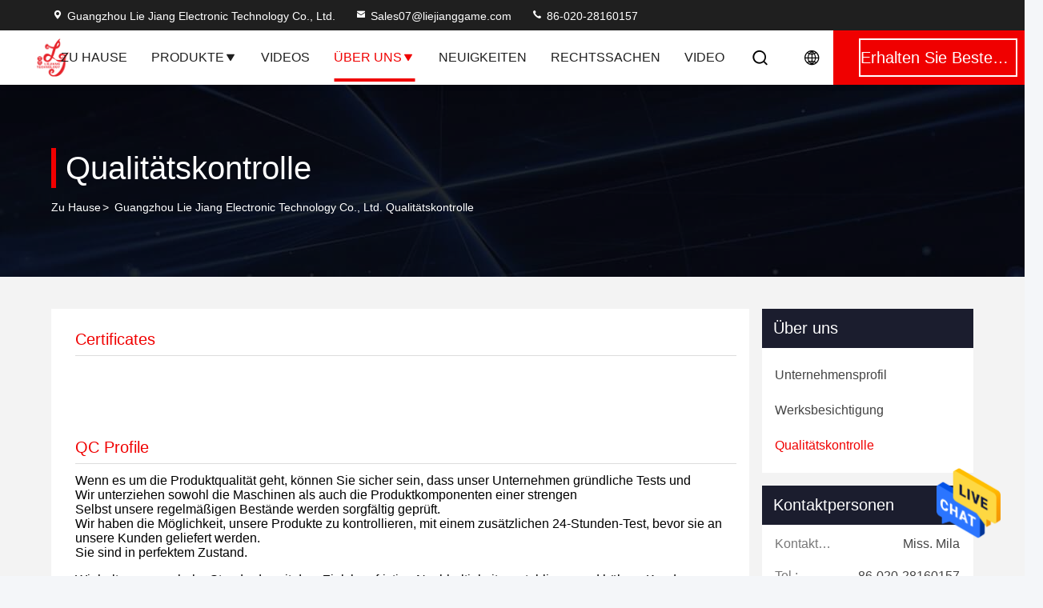

--- FILE ---
content_type: text/html
request_url: https://german.chinaljgame.com/quality.html
body_size: 20347
content:
<!DOCTYPE html>
<html lang="de">
<head>
	<meta charset="utf-8">
	<meta http-equiv="X-UA-Compatible" content="IE=edge">
	<meta name="viewport" content="width=device-width, initial-scale=1, maximum-scale=1, minimum-scale=1" />
    <title>CHINA Guangzhou Lie Jiang Electronic Technology Co., Ltd. Qualitätskontrolle</title>
    <meta name="keywords" content="Qualitätskontrolle, CHINA Guangzhou Lie Jiang Electronic Technology Co., Ltd., Zertifizierungen, QC anzeigen" />
    <meta name="description" content="CHINA Guangzhou Lie Jiang Electronic Technology Co., Ltd. Qualitätskontrolle, China Qualitätslieferant, strenge Qualitätskontrolle, Massenproduktion hochwertiger Produkte." />
     <link rel='preload'
					  href=/photo/chinaljgame/sitetpl/style/commonV2.css?ver=1753926027 as='style'><link type='text/css' rel='stylesheet'
					  href=/photo/chinaljgame/sitetpl/style/commonV2.css?ver=1753926027 media='all'><meta property="og:title" content="CHINA Guangzhou Lie Jiang Electronic Technology Co., Ltd. Qualitätskontrolle" />
<meta property="og:description" content="CHINA Guangzhou Lie Jiang Electronic Technology Co., Ltd. Qualitätskontrolle, China Qualitätslieferant, strenge Qualitätskontrolle, Massenproduktion hochwertiger Produkte." />
<meta property="og:site_name" content="Guangzhou Lie Jiang Electronic Technology Co., Ltd." />
<meta property="og:url" content="https://german.chinaljgame.com/quality.html" />
<link rel="canonical" href="https://german.chinaljgame.com/quality.html" />
<style type="text/css">
/*<![CDATA[*/
.consent__cookie {position: fixed;top: 0;left: 0;width: 100%;height: 0%;z-index: 100000;}.consent__cookie_bg {position: fixed;top: 0;left: 0;width: 100%;height: 100%;background: #000;opacity: .6;display: none }.consent__cookie_rel {position: fixed;bottom:0;left: 0;width: 100%;background: #fff;display: -webkit-box;display: -ms-flexbox;display: flex;flex-wrap: wrap;padding: 24px 80px;-webkit-box-sizing: border-box;box-sizing: border-box;-webkit-box-pack: justify;-ms-flex-pack: justify;justify-content: space-between;-webkit-transition: all ease-in-out .3s;transition: all ease-in-out .3s }.consent__close {position: absolute;top: 20px;right: 20px;cursor: pointer }.consent__close svg {fill: #777 }.consent__close:hover svg {fill: #000 }.consent__cookie_box {flex: 1;word-break: break-word;}.consent__warm {color: #777;font-size: 16px;margin-bottom: 12px;line-height: 19px }.consent__title {color: #333;font-size: 20px;font-weight: 600;margin-bottom: 12px;line-height: 23px }.consent__itxt {color: #333;font-size: 14px;margin-bottom: 12px;display: -webkit-box;display: -ms-flexbox;display: flex;-webkit-box-align: center;-ms-flex-align: center;align-items: center }.consent__itxt i {display: -webkit-inline-box;display: -ms-inline-flexbox;display: inline-flex;width: 28px;height: 28px;border-radius: 50%;background: #e0f9e9;margin-right: 8px;-webkit-box-align: center;-ms-flex-align: center;align-items: center;-webkit-box-pack: center;-ms-flex-pack: center;justify-content: center }.consent__itxt svg {fill: #3ca860 }.consent__txt {color: #a6a6a6;font-size: 14px;margin-bottom: 8px;line-height: 17px }.consent__btns {display: -webkit-box;display: -ms-flexbox;display: flex;-webkit-box-orient: vertical;-webkit-box-direction: normal;-ms-flex-direction: column;flex-direction: column;-webkit-box-pack: center;-ms-flex-pack: center;justify-content: center;flex-shrink: 0;}.consent__btn {width: 280px;height: 40px;line-height: 40px;text-align: center;background: #3ca860;color: #fff;border-radius: 4px;margin: 8px 0;-webkit-box-sizing: border-box;box-sizing: border-box;cursor: pointer;font-size:14px}.consent__btn:hover {background: #00823b }.consent__btn.empty {color: #3ca860;border: 1px solid #3ca860;background: #fff }.consent__btn.empty:hover {background: #3ca860;color: #fff }.open .consent__cookie_bg {display: block }.open .consent__cookie_rel {bottom: 0 }@media (max-width: 760px) {.consent__btns {width: 100%;align-items: center;}.consent__cookie_rel {padding: 20px 24px }}.consent__cookie.open {display: block;}.consent__cookie {display: none;}
/*]]>*/
</style>
<script type="text/javascript">
/*<![CDATA[*/
window.isvideotpl = 2;window.detailurl = '';
var isShowGuide=0;showGuideColor=0;var company_type = 0;var webim_domain = '';

var colorUrl = '';
var aisearch = 0;
var selfUrl = '';
window.playerReportUrl='/vod/view_count/report';
var query_string = ["Company","Quality"];
var g_tp = '';
var customtplcolor = 99714;
window.predomainsub = "";
/*]]>*/
</script>
</head>
<body>
<img src="/logo.gif" style="display:none" alt="logo"/>
    <div id="floatAd" style="z-index: 110000;position:absolute;right:30px;bottom:60px;height:79px;display: block;">
                                <a href="/webim/webim_tab.html" rel="nofollow" data-uid="0" onclick= 'setwebimCookie(0,0,0);' target="_blank">
            <img style="width: 80px;cursor: pointer;" alt='Nachricht senden' src="/images/floatimage_chat.gif"/>
        </a>
                                </div>
<a style="display: none!important;" title="Guangzhou Lie Jiang Electronic Technology Co., Ltd." class="float-inquiry" href="/contactnow.html" onclick='setinquiryCookie("{\"showproduct\":0,\"pid\":0,\"name\":\"\",\"source_url\":\"\",\"picurl\":\"\",\"propertyDetail\":[],\"username\":\"Miss. Mila\",\"viewTime\":\"Letzter Login : 0 Stunden 38 minuts vor\",\"subject\":\"K\\u00f6nnen Sie mir Preisliste und Produkt-Liste?\",\"countrycode\":\"\"}");'></a>
<script>
var originProductInfo = '';
var originProductInfo = {"showproduct":1,"pid":"52029112","name":"Billiges Casino C77 Modell Spielstuhl Mockcroc Alligator Haut F\u00fcr Casino Spielautomaten zum Verkauf","source_url":"\/sale-52029112-cheap-casino-c77-model-gaming-chair-mockcroc-alligator-skin-for-casino-slot-machines-for-sale.html","picurl":"\/photo\/pd203199593-cheap_casino_c77_model_gaming_chair_mockcroc_alligator_skin_for_casino_slot_machines_for_sale.jpg","propertyDetail":[["Name","C77 Spielst\u00fchle"],["Farben","Jede Farbe."],["Material","Alligatorenhaut"],["MOQ","20"]],"company_name":null,"picurl_c":"\/photo\/pc203199593-cheap_casino_c77_model_gaming_chair_mockcroc_alligator_skin_for_casino_slot_machines_for_sale.jpg","price":"$ 70","username":"cris","viewTime":"Letzter Login : 2 Stunden 38 minuts vor","subject":"Bitte senden Sie mir FOB-Preis auf Billiges Casino C77 Modell Spielstuhl Mockcroc Alligator Haut F\u00fcr Casino Spielautomaten zum Verkauf","countrycode":""};
var save_url = "/contactsave.html";
var update_url = "/updateinquiry.html";
var productInfo = {};
var defaulProductInfo = {};
var myDate = new Date();
var curDate = myDate.getFullYear()+'-'+(parseInt(myDate.getMonth())+1)+'-'+myDate.getDate();
var message = '';
var default_pop = 1;
var leaveMessageDialog = document.getElementsByClassName('leave-message-dialog')[0]; // 获取弹层
var _$$ = function (dom) {
    return document.querySelectorAll(dom);
};
resInfo = originProductInfo;
defaulProductInfo.pid = resInfo['pid'];
defaulProductInfo.productName = resInfo['name'];
defaulProductInfo.productInfo = resInfo['propertyDetail'];
defaulProductInfo.productImg = resInfo['picurl_c'];
defaulProductInfo.subject = resInfo['subject'];
defaulProductInfo.productImgAlt = resInfo['name'];
var inquirypopup_tmp = 1;
var message = 'Sehr geehrter,'+'\r\n'+"Ich bin daran interessiert"+' '+trim(resInfo['name'])+", Könnten Sie mir weitere Details wie Typ, Größe, MOQ, Material usw. senden?"+'\r\n'+"Vielen Dank!"+'\r\n'+"Auf deine Antwort wartend.";
var message_1 = 'Sehr geehrter,'+'\r\n'+"Ich bin daran interessiert"+' '+trim(resInfo['name'])+", Könnten Sie mir weitere Details wie Typ, Größe, MOQ, Material usw. senden?"+'\r\n'+"Vielen Dank!"+'\r\n'+"Auf deine Antwort wartend.";
var message_2 = 'Hallo,'+'\r\n'+"ich suche nach"+' '+trim(resInfo['name'])+", Bitte senden Sie mir den Preis, die Spezifikation und das Bild."+'\r\n'+"Ihre schnelle Antwort wird sehr geschätzt."+'\r\n'+"Fühlen Sie sich frei, mich für weitere Informationen zu kontaktieren."+'\r\n'+"Danke vielmals.";
var message_3 = 'Hallo,'+'\r\n'+trim(resInfo['name'])+' '+"erfüllt meine Erwartungen."+'\r\n'+"Bitte geben Sie mir den besten Preis und einige andere Produktinformationen."+'\r\n'+"Fühlen Sie sich frei, mich per E-Mail zu kontaktieren."+'\r\n'+"Danke vielmals.";

var message_4 = 'Sehr geehrter,'+'\r\n'+"Was ist der FOB-Preis auf Ihrem"+' '+trim(resInfo['name'])+'?'+'\r\n'+"Welches ist der nächste Portname?"+'\r\n'+"Bitte antworten Sie mir so schnell wie möglich. Es ist besser, weitere Informationen zu teilen."+'\r\n'+"Grüße!";
var message_5 = 'Hallo,'+'\r\n'+"Ich interessiere mich sehr für Ihre"+' '+trim(resInfo['name'])+'.'+'\r\n'+"Bitte senden Sie mir Ihre Produktdetails."+'\r\n'+"Ich freue mich auf Ihre schnelle Antwort."+'\r\n'+"Fühlen Sie sich frei, mich per Mail zu kontaktieren."+'\r\n'+"Grüße!";

var message_6 = 'Sehr geehrter,'+'\r\n'+"Bitte geben Sie uns Informationen über Ihre"+' '+trim(resInfo['name'])+", wie Typ, Größe, Material und natürlich der beste Preis."+'\r\n'+"Ich freue mich auf Ihre schnelle Antwort."+'\r\n'+"Danke!";
var message_7 = 'Sehr geehrter,'+'\r\n'+"Können Sie liefern"+' '+trim(resInfo['name'])+" für uns?"+'\r\n'+"Zuerst wollen wir eine Preisliste und einige Produktdetails."+'\r\n'+"Ich hoffe, so schnell wie möglich eine Antwort zu erhalten und freue mich auf die Zusammenarbeit."+'\r\n'+"Vielen Dank.";
var message_8 = 'Hallo,'+'\r\n'+"ich suche nach"+' '+trim(resInfo['name'])+", Bitte geben Sie mir detailliertere Produktinformationen."+'\r\n'+"Ich freue mich auf Ihre Antwort."+'\r\n'+"Danke!";
var message_9 = 'Hallo,'+'\r\n'+"Ihre"+' '+trim(resInfo['name'])+" erfüllt meine Anforderungen sehr gut."+'\r\n'+"Bitte senden Sie mir den Preis, die Spezifikation und ein ähnliches Modell sind in Ordnung."+'\r\n'+"Fühlen Sie sich frei, mit mir zu chatten."+'\r\n'+"Vielen Dank!";
var message_10 = 'Sehr geehrter,'+'\r\n'+"Ich möchte mehr über die Details und das Zitat von erfahren"+' '+trim(resInfo['name'])+'.'+'\r\n'+"Fühlen Sie sich frei, mich zu kontaktieren."+'\r\n'+"Grüße!";

var r = getRandom(1,10);

defaulProductInfo.message = eval("message_"+r);

var mytAjax = {

    post: function(url, data, fn) {
        var xhr = new XMLHttpRequest();
        xhr.open("POST", url, true);
        xhr.setRequestHeader("Content-Type", "application/x-www-form-urlencoded;charset=UTF-8");
        xhr.setRequestHeader("X-Requested-With", "XMLHttpRequest");
        xhr.setRequestHeader('Content-Type','text/plain;charset=UTF-8');
        xhr.onreadystatechange = function() {
            if(xhr.readyState == 4 && (xhr.status == 200 || xhr.status == 304)) {
                fn.call(this, xhr.responseText);
            }
        };
        xhr.send(data);
    },

    postform: function(url, data, fn) {
        var xhr = new XMLHttpRequest();
        xhr.open("POST", url, true);
        xhr.setRequestHeader("X-Requested-With", "XMLHttpRequest");
        xhr.onreadystatechange = function() {
            if(xhr.readyState == 4 && (xhr.status == 200 || xhr.status == 304)) {
                fn.call(this, xhr.responseText);
            }
        };
        xhr.send(data);
    }
};
/*window.onload = function(){
    leaveMessageDialog = document.getElementsByClassName('leave-message-dialog')[0];
    if (window.localStorage.recordDialogStatus=='undefined' || (window.localStorage.recordDialogStatus!='undefined' && window.localStorage.recordDialogStatus != curDate)) {
        setTimeout(function(){
            if(parseInt(inquirypopup_tmp%10) == 1){
                creatDialog(defaulProductInfo, 1);
            }
        }, 6000);
    }
};*/
function trim(str)
{
    str = str.replace(/(^\s*)/g,"");
    return str.replace(/(\s*$)/g,"");
};
function getRandom(m,n){
    var num = Math.floor(Math.random()*(m - n) + n);
    return num;
};
function strBtn(param) {

    var starattextarea = document.getElementById("textareamessage").value.length;
    var email = document.getElementById("startEmail").value;

    var default_tip = document.querySelectorAll(".watermark_container").length;
    if (20 < starattextarea && starattextarea < 3000) {
        if(default_tip>0){
            document.getElementById("textareamessage1").parentNode.parentNode.nextElementSibling.style.display = "none";
        }else{
            document.getElementById("textareamessage1").parentNode.nextElementSibling.style.display = "none";
        }

    } else {
        if(default_tip>0){
            document.getElementById("textareamessage1").parentNode.parentNode.nextElementSibling.style.display = "block";
        }else{
            document.getElementById("textareamessage1").parentNode.nextElementSibling.style.display = "block";
        }

        return;
    }

    // var re = /^([a-zA-Z0-9_-])+@([a-zA-Z0-9_-])+\.([a-zA-Z0-9_-])+/i;/*邮箱不区分大小写*/
    var re = /^[a-zA-Z0-9][\w-]*(\.?[\w-]+)*@[a-zA-Z0-9-]+(\.[a-zA-Z0-9]+)+$/i;
    if (!re.test(email)) {
        document.getElementById("startEmail").nextElementSibling.style.display = "block";
        return;
    } else {
        document.getElementById("startEmail").nextElementSibling.style.display = "none";
    }

    var subject = document.getElementById("pop_subject").value;
    var pid = document.getElementById("pop_pid").value;
    var message = document.getElementById("textareamessage").value;
    var sender_email = document.getElementById("startEmail").value;
    var tel = '';
    if (document.getElementById("tel0") != undefined && document.getElementById("tel0") != '')
        tel = document.getElementById("tel0").value;
    var form_serialize = '&tel='+tel;

    form_serialize = form_serialize.replace(/\+/g, "%2B");
    mytAjax.post(save_url,"pid="+pid+"&subject="+subject+"&email="+sender_email+"&message="+(message)+form_serialize,function(res){
        var mes = JSON.parse(res);
        if(mes.status == 200){
            var iid = mes.iid;
            document.getElementById("pop_iid").value = iid;
            document.getElementById("pop_uuid").value = mes.uuid;

            if(typeof gtag_report_conversion === "function"){
                gtag_report_conversion();//执行统计js代码
            }
            if(typeof fbq === "function"){
                fbq('track','Purchase');//执行统计js代码
            }
        }
    });
    for (var index = 0; index < document.querySelectorAll(".dialog-content-pql").length; index++) {
        document.querySelectorAll(".dialog-content-pql")[index].style.display = "none";
    };
    $('#idphonepql').val(tel);
    document.getElementById("dialog-content-pql-id").style.display = "block";
    ;
};
function twoBtnOk(param) {

    var selectgender = document.getElementById("Mr").innerHTML;
    var iid = document.getElementById("pop_iid").value;
    var sendername = document.getElementById("idnamepql").value;
    var senderphone = document.getElementById("idphonepql").value;
    var sendercname = document.getElementById("idcompanypql").value;
    var uuid = document.getElementById("pop_uuid").value;
    var gender = 2;
    if(selectgender == 'Mr.') gender = 0;
    if(selectgender == 'Mrs.') gender = 1;
    var pid = document.getElementById("pop_pid").value;
    var form_serialize = '';

        form_serialize = form_serialize.replace(/\+/g, "%2B");

    mytAjax.post(update_url,"iid="+iid+"&gender="+gender+"&uuid="+uuid+"&name="+(sendername)+"&tel="+(senderphone)+"&company="+(sendercname)+form_serialize,function(res){});

    for (var index = 0; index < document.querySelectorAll(".dialog-content-pql").length; index++) {
        document.querySelectorAll(".dialog-content-pql")[index].style.display = "none";
    };
    document.getElementById("dialog-content-pql-ok").style.display = "block";

};
function toCheckMust(name) {
    $('#'+name+'error').hide();
}
function handClidk(param) {
    var starattextarea = document.getElementById("textareamessage1").value.length;
    var email = document.getElementById("startEmail1").value;
    var default_tip = document.querySelectorAll(".watermark_container").length;
    if (20 < starattextarea && starattextarea < 3000) {
        if(default_tip>0){
            document.getElementById("textareamessage1").parentNode.parentNode.nextElementSibling.style.display = "none";
        }else{
            document.getElementById("textareamessage1").parentNode.nextElementSibling.style.display = "none";
        }

    } else {
        if(default_tip>0){
            document.getElementById("textareamessage1").parentNode.parentNode.nextElementSibling.style.display = "block";
        }else{
            document.getElementById("textareamessage1").parentNode.nextElementSibling.style.display = "block";
        }

        return;
    }

    // var re = /^([a-zA-Z0-9_-])+@([a-zA-Z0-9_-])+\.([a-zA-Z0-9_-])+/i;
    var re = /^[a-zA-Z0-9][\w-]*(\.?[\w-]+)*@[a-zA-Z0-9-]+(\.[a-zA-Z0-9]+)+$/i;
    if (!re.test(email)) {
        document.getElementById("startEmail1").nextElementSibling.style.display = "block";
        return;
    } else {
        document.getElementById("startEmail1").nextElementSibling.style.display = "none";
    }

    var subject = document.getElementById("pop_subject").value;
    var pid = document.getElementById("pop_pid").value;
    var message = document.getElementById("textareamessage1").value;
    var sender_email = document.getElementById("startEmail1").value;
    var form_serialize = tel = '';
    if (document.getElementById("tel1") != undefined && document.getElementById("tel1") != '')
        tel = document.getElementById("tel1").value;
        mytAjax.post(save_url,"email="+sender_email+"&tel="+tel+"&pid="+pid+"&message="+message+"&subject="+subject+form_serialize,function(res){

        var mes = JSON.parse(res);
        if(mes.status == 200){
            var iid = mes.iid;
            document.getElementById("pop_iid").value = iid;
            document.getElementById("pop_uuid").value = mes.uuid;
            if(typeof gtag_report_conversion === "function"){
                gtag_report_conversion();//执行统计js代码
            }
        }

    });
    for (var index = 0; index < document.querySelectorAll(".dialog-content-pql").length; index++) {
        document.querySelectorAll(".dialog-content-pql")[index].style.display = "none";
    };
    $('#idphonepql').val(tel);
    document.getElementById("dialog-content-pql-id").style.display = "block";

};
window.addEventListener('load', function () {
    $('.checkbox-wrap label').each(function(){
        if($(this).find('input').prop('checked')){
            $(this).addClass('on')
        }else {
            $(this).removeClass('on')
        }
    })
    $(document).on('click', '.checkbox-wrap label' , function(ev){
        if (ev.target.tagName.toUpperCase() != 'INPUT') {
            $(this).toggleClass('on')
        }
    })
})

function hand_video(pdata) {
    data = JSON.parse(pdata);
    productInfo.productName = data.productName;
    productInfo.productInfo = data.productInfo;
    productInfo.productImg = data.productImg;
    productInfo.subject = data.subject;

    var message = 'Sehr geehrter,'+'\r\n'+"Ich bin daran interessiert"+' '+trim(data.productName)+", Könnten Sie mir weitere Details wie Typ, Größe, Menge, Material usw. senden?"+'\r\n'+"Vielen Dank!"+'\r\n'+"Auf deine Antwort wartend.";

    var message = 'Sehr geehrter,'+'\r\n'+"Ich bin daran interessiert"+' '+trim(data.productName)+", Könnten Sie mir weitere Details wie Typ, Größe, MOQ, Material usw. senden?"+'\r\n'+"Vielen Dank!"+'\r\n'+"Auf deine Antwort wartend.";
    var message_1 = 'Sehr geehrter,'+'\r\n'+"Ich bin daran interessiert"+' '+trim(data.productName)+", Könnten Sie mir weitere Details wie Typ, Größe, MOQ, Material usw. senden?"+'\r\n'+"Vielen Dank!"+'\r\n'+"Auf deine Antwort wartend.";
    var message_2 = 'Hallo,'+'\r\n'+"ich suche nach"+' '+trim(data.productName)+", Bitte senden Sie mir den Preis, die Spezifikation und das Bild."+'\r\n'+"Ihre schnelle Antwort wird sehr geschätzt."+'\r\n'+"Fühlen Sie sich frei, mich für weitere Informationen zu kontaktieren."+'\r\n'+"Danke vielmals.";
    var message_3 = 'Hallo,'+'\r\n'+trim(data.productName)+' '+"erfüllt meine Erwartungen."+'\r\n'+"Bitte geben Sie mir den besten Preis und einige andere Produktinformationen."+'\r\n'+"Fühlen Sie sich frei, mich per E-Mail zu kontaktieren."+'\r\n'+"Danke vielmals.";

    var message_4 = 'Sehr geehrter,'+'\r\n'+"Was ist der FOB-Preis auf Ihrem"+' '+trim(data.productName)+'?'+'\r\n'+"Welches ist der nächste Portname?"+'\r\n'+"Bitte antworten Sie mir so schnell wie möglich. Es ist besser, weitere Informationen zu teilen."+'\r\n'+"Grüße!";
    var message_5 = 'Hallo,'+'\r\n'+"Ich interessiere mich sehr für Ihre"+' '+trim(data.productName)+'.'+'\r\n'+"Bitte senden Sie mir Ihre Produktdetails."+'\r\n'+"Ich freue mich auf Ihre schnelle Antwort."+'\r\n'+"Fühlen Sie sich frei, mich per Mail zu kontaktieren."+'\r\n'+"Grüße!";

    var message_6 = 'Sehr geehrter,'+'\r\n'+"Bitte geben Sie uns Informationen über Ihre"+' '+trim(data.productName)+", wie Typ, Größe, Material und natürlich der beste Preis."+'\r\n'+"Ich freue mich auf Ihre schnelle Antwort."+'\r\n'+"Danke!";
    var message_7 = 'Sehr geehrter,'+'\r\n'+"Können Sie liefern"+' '+trim(data.productName)+" für uns?"+'\r\n'+"Zuerst wollen wir eine Preisliste und einige Produktdetails."+'\r\n'+"Ich hoffe, so schnell wie möglich eine Antwort zu erhalten und freue mich auf die Zusammenarbeit."+'\r\n'+"Vielen Dank.";
    var message_8 = 'Hallo,'+'\r\n'+"ich suche nach"+' '+trim(data.productName)+", Bitte geben Sie mir detailliertere Produktinformationen."+'\r\n'+"Ich freue mich auf Ihre Antwort."+'\r\n'+"Danke!";
    var message_9 = 'Hallo,'+'\r\n'+"Ihre"+' '+trim(data.productName)+" erfüllt meine Anforderungen sehr gut."+'\r\n'+"Bitte senden Sie mir den Preis, die Spezifikation und ein ähnliches Modell sind in Ordnung."+'\r\n'+"Fühlen Sie sich frei, mit mir zu chatten."+'\r\n'+"Vielen Dank!";
    var message_10 = 'Sehr geehrter,'+'\r\n'+"Ich möchte mehr über die Details und das Zitat von erfahren"+' '+trim(data.productName)+'.'+'\r\n'+"Fühlen Sie sich frei, mich zu kontaktieren."+'\r\n'+"Grüße!";

    var r = getRandom(1,10);

    productInfo.message = eval("message_"+r);
    if(parseInt(inquirypopup_tmp/10) == 1){
        productInfo.message = "";
    }
    productInfo.pid = data.pid;
    creatDialog(productInfo, 2);
};

function handDialog(pdata) {
    data = JSON.parse(pdata);
    productInfo.productName = data.productName;
    productInfo.productInfo = data.productInfo;
    productInfo.productImg = data.productImg;
    productInfo.subject = data.subject;

    var message = 'Sehr geehrter,'+'\r\n'+"Ich bin daran interessiert"+' '+trim(data.productName)+", Könnten Sie mir weitere Details wie Typ, Größe, Menge, Material usw. senden?"+'\r\n'+"Vielen Dank!"+'\r\n'+"Auf deine Antwort wartend.";

    var message = 'Sehr geehrter,'+'\r\n'+"Ich bin daran interessiert"+' '+trim(data.productName)+", Könnten Sie mir weitere Details wie Typ, Größe, MOQ, Material usw. senden?"+'\r\n'+"Vielen Dank!"+'\r\n'+"Auf deine Antwort wartend.";
    var message_1 = 'Sehr geehrter,'+'\r\n'+"Ich bin daran interessiert"+' '+trim(data.productName)+", Könnten Sie mir weitere Details wie Typ, Größe, MOQ, Material usw. senden?"+'\r\n'+"Vielen Dank!"+'\r\n'+"Auf deine Antwort wartend.";
    var message_2 = 'Hallo,'+'\r\n'+"ich suche nach"+' '+trim(data.productName)+", Bitte senden Sie mir den Preis, die Spezifikation und das Bild."+'\r\n'+"Ihre schnelle Antwort wird sehr geschätzt."+'\r\n'+"Fühlen Sie sich frei, mich für weitere Informationen zu kontaktieren."+'\r\n'+"Danke vielmals.";
    var message_3 = 'Hallo,'+'\r\n'+trim(data.productName)+' '+"erfüllt meine Erwartungen."+'\r\n'+"Bitte geben Sie mir den besten Preis und einige andere Produktinformationen."+'\r\n'+"Fühlen Sie sich frei, mich per E-Mail zu kontaktieren."+'\r\n'+"Danke vielmals.";

    var message_4 = 'Sehr geehrter,'+'\r\n'+"Was ist der FOB-Preis auf Ihrem"+' '+trim(data.productName)+'?'+'\r\n'+"Welches ist der nächste Portname?"+'\r\n'+"Bitte antworten Sie mir so schnell wie möglich. Es ist besser, weitere Informationen zu teilen."+'\r\n'+"Grüße!";
    var message_5 = 'Hallo,'+'\r\n'+"Ich interessiere mich sehr für Ihre"+' '+trim(data.productName)+'.'+'\r\n'+"Bitte senden Sie mir Ihre Produktdetails."+'\r\n'+"Ich freue mich auf Ihre schnelle Antwort."+'\r\n'+"Fühlen Sie sich frei, mich per Mail zu kontaktieren."+'\r\n'+"Grüße!";

    var message_6 = 'Sehr geehrter,'+'\r\n'+"Bitte geben Sie uns Informationen über Ihre"+' '+trim(data.productName)+", wie Typ, Größe, Material und natürlich der beste Preis."+'\r\n'+"Ich freue mich auf Ihre schnelle Antwort."+'\r\n'+"Danke!";
    var message_7 = 'Sehr geehrter,'+'\r\n'+"Können Sie liefern"+' '+trim(data.productName)+" für uns?"+'\r\n'+"Zuerst wollen wir eine Preisliste und einige Produktdetails."+'\r\n'+"Ich hoffe, so schnell wie möglich eine Antwort zu erhalten und freue mich auf die Zusammenarbeit."+'\r\n'+"Vielen Dank.";
    var message_8 = 'Hallo,'+'\r\n'+"ich suche nach"+' '+trim(data.productName)+", Bitte geben Sie mir detailliertere Produktinformationen."+'\r\n'+"Ich freue mich auf Ihre Antwort."+'\r\n'+"Danke!";
    var message_9 = 'Hallo,'+'\r\n'+"Ihre"+' '+trim(data.productName)+" erfüllt meine Anforderungen sehr gut."+'\r\n'+"Bitte senden Sie mir den Preis, die Spezifikation und ein ähnliches Modell sind in Ordnung."+'\r\n'+"Fühlen Sie sich frei, mit mir zu chatten."+'\r\n'+"Vielen Dank!";
    var message_10 = 'Sehr geehrter,'+'\r\n'+"Ich möchte mehr über die Details und das Zitat von erfahren"+' '+trim(data.productName)+'.'+'\r\n'+"Fühlen Sie sich frei, mich zu kontaktieren."+'\r\n'+"Grüße!";

    var r = getRandom(1,10);

    productInfo.message = eval("message_"+r);
    if(parseInt(inquirypopup_tmp/10) == 1){
        productInfo.message = "";
    }
    productInfo.pid = data.pid;
    creatDialog(productInfo, 2);
};

function closepql(param) {

    leaveMessageDialog.style.display = 'none';
};

function closepql2(param) {

    for (var index = 0; index < document.querySelectorAll(".dialog-content-pql").length; index++) {
        document.querySelectorAll(".dialog-content-pql")[index].style.display = "none";
    };
    document.getElementById("dialog-content-pql-ok").style.display = "block";
};

function decodeHtmlEntities(str) {
    var tempElement = document.createElement('div');
    tempElement.innerHTML = str;
    return tempElement.textContent || tempElement.innerText || '';
}

function initProduct(productInfo,type){

    productInfo.productName = decodeHtmlEntities(productInfo.productName);
    productInfo.message = decodeHtmlEntities(productInfo.message);

    leaveMessageDialog = document.getElementsByClassName('leave-message-dialog')[0];
    leaveMessageDialog.style.display = "block";
    if(type == 3){
        var popinquiryemail = document.getElementById("popinquiryemail").value;
        _$$("#startEmail1")[0].value = popinquiryemail;
    }else{
        _$$("#startEmail1")[0].value = "";
    }
    _$$("#startEmail")[0].value = "";
    _$$("#idnamepql")[0].value = "";
    _$$("#idphonepql")[0].value = "";
    _$$("#idcompanypql")[0].value = "";

    _$$("#pop_pid")[0].value = productInfo.pid;
    _$$("#pop_subject")[0].value = productInfo.subject;
    
    if(parseInt(inquirypopup_tmp/10) == 1){
        productInfo.message = "";
    }

    _$$("#textareamessage1")[0].value = productInfo.message;
    _$$("#textareamessage")[0].value = productInfo.message;

    _$$("#dialog-content-pql-id .titlep")[0].innerHTML = productInfo.productName;
    _$$("#dialog-content-pql-id img")[0].setAttribute("src", productInfo.productImg);
    _$$("#dialog-content-pql-id img")[0].setAttribute("alt", productInfo.productImgAlt);

    _$$("#dialog-content-pql-id-hand img")[0].setAttribute("src", productInfo.productImg);
    _$$("#dialog-content-pql-id-hand img")[0].setAttribute("alt", productInfo.productImgAlt);
    _$$("#dialog-content-pql-id-hand .titlep")[0].innerHTML = productInfo.productName;

    if (productInfo.productInfo.length > 0) {
        var ul2, ul;
        ul = document.createElement("ul");
        for (var index = 0; index < productInfo.productInfo.length; index++) {
            var el = productInfo.productInfo[index];
            var li = document.createElement("li");
            var span1 = document.createElement("span");
            span1.innerHTML = el[0] + ":";
            var span2 = document.createElement("span");
            span2.innerHTML = el[1];
            li.appendChild(span1);
            li.appendChild(span2);
            ul.appendChild(li);

        }
        ul2 = ul.cloneNode(true);
        if (type === 1) {
            _$$("#dialog-content-pql-id .left")[0].replaceChild(ul, _$$("#dialog-content-pql-id .left ul")[0]);
        } else {
            _$$("#dialog-content-pql-id-hand .left")[0].replaceChild(ul2, _$$("#dialog-content-pql-id-hand .left ul")[0]);
            _$$("#dialog-content-pql-id .left")[0].replaceChild(ul, _$$("#dialog-content-pql-id .left ul")[0]);
        }
    };
    for (var index = 0; index < _$$("#dialog-content-pql-id .right ul li").length; index++) {
        _$$("#dialog-content-pql-id .right ul li")[index].addEventListener("click", function (params) {
            _$$("#dialog-content-pql-id .right #Mr")[0].innerHTML = this.innerHTML
        }, false)

    };

};
function closeInquiryCreateDialog() {
    document.getElementById("xuanpan_dialog_box_pql").style.display = "none";
};
function showInquiryCreateDialog() {
    document.getElementById("xuanpan_dialog_box_pql").style.display = "block";
};
function submitPopInquiry(){
    var message = document.getElementById("inquiry_message").value;
    var email = document.getElementById("inquiry_email").value;
    var subject = defaulProductInfo.subject;
    var pid = defaulProductInfo.pid;
    if (email === undefined) {
        showInquiryCreateDialog();
        document.getElementById("inquiry_email").style.border = "1px solid red";
        return false;
    };
    if (message === undefined) {
        showInquiryCreateDialog();
        document.getElementById("inquiry_message").style.border = "1px solid red";
        return false;
    };
    if (email.search(/^\w+((-\w+)|(\.\w+))*\@[A-Za-z0-9]+((\.|-)[A-Za-z0-9]+)*\.[A-Za-z0-9]+$/) == -1) {
        document.getElementById("inquiry_email").style.border= "1px solid red";
        showInquiryCreateDialog();
        return false;
    } else {
        document.getElementById("inquiry_email").style.border= "";
    };
    if (message.length < 20 || message.length >3000) {
        showInquiryCreateDialog();
        document.getElementById("inquiry_message").style.border = "1px solid red";
        return false;
    } else {
        document.getElementById("inquiry_message").style.border = "";
    };
    var tel = '';
    if (document.getElementById("tel") != undefined && document.getElementById("tel") != '')
        tel = document.getElementById("tel").value;

    mytAjax.post(save_url,"pid="+pid+"&subject="+subject+"&email="+email+"&message="+(message)+'&tel='+tel,function(res){
        var mes = JSON.parse(res);
        if(mes.status == 200){
            var iid = mes.iid;
            document.getElementById("pop_iid").value = iid;
            document.getElementById("pop_uuid").value = mes.uuid;

        }
    });
    initProduct(defaulProductInfo);
    for (var index = 0; index < document.querySelectorAll(".dialog-content-pql").length; index++) {
        document.querySelectorAll(".dialog-content-pql")[index].style.display = "none";
    };
    $('#idphonepql').val(tel);
    document.getElementById("dialog-content-pql-id").style.display = "block";

};

//带附件上传
function submitPopInquiryfile(email_id,message_id,check_sort,name_id,phone_id,company_id,attachments){

    if(typeof(check_sort) == 'undefined'){
        check_sort = 0;
    }
    var message = document.getElementById(message_id).value;
    var email = document.getElementById(email_id).value;
    var attachments = document.getElementById(attachments).value;
    if(typeof(name_id) !== 'undefined' && name_id != ""){
        var name  = document.getElementById(name_id).value;
    }
    if(typeof(phone_id) !== 'undefined' && phone_id != ""){
        var phone = document.getElementById(phone_id).value;
    }
    if(typeof(company_id) !== 'undefined' && company_id != ""){
        var company = document.getElementById(company_id).value;
    }
    var subject = defaulProductInfo.subject;
    var pid = defaulProductInfo.pid;

    if(check_sort == 0){
        if (email === undefined) {
            showInquiryCreateDialog();
            document.getElementById(email_id).style.border = "1px solid red";
            return false;
        };
        if (message === undefined) {
            showInquiryCreateDialog();
            document.getElementById(message_id).style.border = "1px solid red";
            return false;
        };

        if (email.search(/^\w+((-\w+)|(\.\w+))*\@[A-Za-z0-9]+((\.|-)[A-Za-z0-9]+)*\.[A-Za-z0-9]+$/) == -1) {
            document.getElementById(email_id).style.border= "1px solid red";
            showInquiryCreateDialog();
            return false;
        } else {
            document.getElementById(email_id).style.border= "";
        };
        if (message.length < 20 || message.length >3000) {
            showInquiryCreateDialog();
            document.getElementById(message_id).style.border = "1px solid red";
            return false;
        } else {
            document.getElementById(message_id).style.border = "";
        };
    }else{

        if (message === undefined) {
            showInquiryCreateDialog();
            document.getElementById(message_id).style.border = "1px solid red";
            return false;
        };

        if (email === undefined) {
            showInquiryCreateDialog();
            document.getElementById(email_id).style.border = "1px solid red";
            return false;
        };

        if (message.length < 20 || message.length >3000) {
            showInquiryCreateDialog();
            document.getElementById(message_id).style.border = "1px solid red";
            return false;
        } else {
            document.getElementById(message_id).style.border = "";
        };

        if (email.search(/^\w+((-\w+)|(\.\w+))*\@[A-Za-z0-9]+((\.|-)[A-Za-z0-9]+)*\.[A-Za-z0-9]+$/) == -1) {
            document.getElementById(email_id).style.border= "1px solid red";
            showInquiryCreateDialog();
            return false;
        } else {
            document.getElementById(email_id).style.border= "";
        };

    };

    mytAjax.post(save_url,"pid="+pid+"&subject="+subject+"&email="+email+"&message="+message+"&company="+company+"&attachments="+attachments,function(res){
        var mes = JSON.parse(res);
        if(mes.status == 200){
            var iid = mes.iid;
            document.getElementById("pop_iid").value = iid;
            document.getElementById("pop_uuid").value = mes.uuid;

            if(typeof gtag_report_conversion === "function"){
                gtag_report_conversion();//执行统计js代码
            }
            if(typeof fbq === "function"){
                fbq('track','Purchase');//执行统计js代码
            }
        }
    });
    initProduct(defaulProductInfo);

    if(name !== undefined && name != ""){
        _$$("#idnamepql")[0].value = name;
    }

    if(phone !== undefined && phone != ""){
        _$$("#idphonepql")[0].value = phone;
    }

    if(company !== undefined && company != ""){
        _$$("#idcompanypql")[0].value = company;
    }

    for (var index = 0; index < document.querySelectorAll(".dialog-content-pql").length; index++) {
        document.querySelectorAll(".dialog-content-pql")[index].style.display = "none";
    };
    document.getElementById("dialog-content-pql-id").style.display = "block";

};
function submitPopInquiryByParam(email_id,message_id,check_sort,name_id,phone_id,company_id){

    if(typeof(check_sort) == 'undefined'){
        check_sort = 0;
    }

    var senderphone = '';
    var message = document.getElementById(message_id).value;
    var email = document.getElementById(email_id).value;
    if(typeof(name_id) !== 'undefined' && name_id != ""){
        var name  = document.getElementById(name_id).value;
    }
    if(typeof(phone_id) !== 'undefined' && phone_id != ""){
        var phone = document.getElementById(phone_id).value;
        senderphone = phone;
    }
    if(typeof(company_id) !== 'undefined' && company_id != ""){
        var company = document.getElementById(company_id).value;
    }
    var subject = defaulProductInfo.subject;
    var pid = defaulProductInfo.pid;

    if(check_sort == 0){
        if (email === undefined) {
            showInquiryCreateDialog();
            document.getElementById(email_id).style.border = "1px solid red";
            return false;
        };
        if (message === undefined) {
            showInquiryCreateDialog();
            document.getElementById(message_id).style.border = "1px solid red";
            return false;
        };

        if (email.search(/^\w+((-\w+)|(\.\w+))*\@[A-Za-z0-9]+((\.|-)[A-Za-z0-9]+)*\.[A-Za-z0-9]+$/) == -1) {
            document.getElementById(email_id).style.border= "1px solid red";
            showInquiryCreateDialog();
            return false;
        } else {
            document.getElementById(email_id).style.border= "";
        };
        if (message.length < 20 || message.length >3000) {
            showInquiryCreateDialog();
            document.getElementById(message_id).style.border = "1px solid red";
            return false;
        } else {
            document.getElementById(message_id).style.border = "";
        };
    }else{

        if (message === undefined) {
            showInquiryCreateDialog();
            document.getElementById(message_id).style.border = "1px solid red";
            return false;
        };

        if (email === undefined) {
            showInquiryCreateDialog();
            document.getElementById(email_id).style.border = "1px solid red";
            return false;
        };

        if (message.length < 20 || message.length >3000) {
            showInquiryCreateDialog();
            document.getElementById(message_id).style.border = "1px solid red";
            return false;
        } else {
            document.getElementById(message_id).style.border = "";
        };

        if (email.search(/^\w+((-\w+)|(\.\w+))*\@[A-Za-z0-9]+((\.|-)[A-Za-z0-9]+)*\.[A-Za-z0-9]+$/) == -1) {
            document.getElementById(email_id).style.border= "1px solid red";
            showInquiryCreateDialog();
            return false;
        } else {
            document.getElementById(email_id).style.border= "";
        };

    };

    var productsku = "";
    if($("#product_sku").length > 0){
        productsku = $("#product_sku").html();
    }

    mytAjax.post(save_url,"tel="+senderphone+"&pid="+pid+"&subject="+subject+"&email="+email+"&message="+message+"&messagesku="+encodeURI(productsku),function(res){
        var mes = JSON.parse(res);
        if(mes.status == 200){
            var iid = mes.iid;
            document.getElementById("pop_iid").value = iid;
            document.getElementById("pop_uuid").value = mes.uuid;

            if(typeof gtag_report_conversion === "function"){
                gtag_report_conversion();//执行统计js代码
            }
            if(typeof fbq === "function"){
                fbq('track','Purchase');//执行统计js代码
            }
        }
    });
    initProduct(defaulProductInfo);

    if(name !== undefined && name != ""){
        _$$("#idnamepql")[0].value = name;
    }

    if(phone !== undefined && phone != ""){
        _$$("#idphonepql")[0].value = phone;
    }

    if(company !== undefined && company != ""){
        _$$("#idcompanypql")[0].value = company;
    }

    for (var index = 0; index < document.querySelectorAll(".dialog-content-pql").length; index++) {
        document.querySelectorAll(".dialog-content-pql")[index].style.display = "none";

    };
    document.getElementById("dialog-content-pql-id").style.display = "block";

};

function creat_videoDialog(productInfo, type) {

    if(type == 1){
        if(default_pop != 1){
            return false;
        }
        window.localStorage.recordDialogStatus = curDate;
    }else{
        default_pop = 0;
    }
    initProduct(productInfo, type);
    if (type === 1) {
        // 自动弹出
        for (var index = 0; index < document.querySelectorAll(".dialog-content-pql").length; index++) {

            document.querySelectorAll(".dialog-content-pql")[index].style.display = "none";
        };
        document.getElementById("dialog-content-pql").style.display = "block";
    } else {
        // 手动弹出
        for (var index = 0; index < document.querySelectorAll(".dialog-content-pql").length; index++) {
            document.querySelectorAll(".dialog-content-pql")[index].style.display = "none";
        };
        document.getElementById("dialog-content-pql-id-hand").style.display = "block";
    }
}

function creatDialog(productInfo, type) {

    if(type == 1){
        if(default_pop != 1){
            return false;
        }
        window.localStorage.recordDialogStatus = curDate;
    }else{
        default_pop = 0;
    }
    initProduct(productInfo, type);
    if (type === 1) {
        // 自动弹出
        for (var index = 0; index < document.querySelectorAll(".dialog-content-pql").length; index++) {

            document.querySelectorAll(".dialog-content-pql")[index].style.display = "none";
        };
        document.getElementById("dialog-content-pql").style.display = "block";
    } else {
        // 手动弹出
        for (var index = 0; index < document.querySelectorAll(".dialog-content-pql").length; index++) {
            document.querySelectorAll(".dialog-content-pql")[index].style.display = "none";
        };
        document.getElementById("dialog-content-pql-id-hand").style.display = "block";
    }
}

//带邮箱信息打开询盘框 emailtype=1表示带入邮箱
function openDialog(emailtype){
    var type = 2;//不带入邮箱，手动弹出
    if(emailtype == 1){
        var popinquiryemail = document.getElementById("popinquiryemail").value;
        // var re = /^([a-zA-Z0-9_-])+@([a-zA-Z0-9_-])+\.([a-zA-Z0-9_-])+/i;
        var re = /^[a-zA-Z0-9][\w-]*(\.?[\w-]+)*@[a-zA-Z0-9-]+(\.[a-zA-Z0-9]+)+$/i;
        if (!re.test(popinquiryemail)) {
            //前端提示样式;
            showInquiryCreateDialog();
            document.getElementById("popinquiryemail").style.border = "1px solid red";
            return false;
        } else {
            //前端提示样式;
        }
        var type = 3;
    }
    creatDialog(defaulProductInfo,type);
}

//上传附件
function inquiryUploadFile(){
    var fileObj = document.querySelector("#fileId").files[0];
    //构建表单数据
    var formData = new FormData();
    var filesize = fileObj.size;
    if(filesize > 10485760 || filesize == 0) {
        document.getElementById("filetips").style.display = "block";
        return false;
    }else {
        document.getElementById("filetips").style.display = "none";
    }
    formData.append('popinquiryfile', fileObj);
    document.getElementById("quotefileform").reset();
    var save_url = "/inquiryuploadfile.html";
    mytAjax.postform(save_url,formData,function(res){
        var mes = JSON.parse(res);
        if(mes.status == 200){
            document.getElementById("uploader-file-info").innerHTML = document.getElementById("uploader-file-info").innerHTML + "<span class=op>"+mes.attfile.name+"<a class=delatt id=att"+mes.attfile.id+" onclick=delatt("+mes.attfile.id+");>Delete</a></span>";
            var nowattachs = document.getElementById("attachments").value;
            if( nowattachs !== ""){
                var attachs = JSON.parse(nowattachs);
                attachs[mes.attfile.id] = mes.attfile;
            }else{
                var attachs = {};
                attachs[mes.attfile.id] = mes.attfile;
            }
            document.getElementById("attachments").value = JSON.stringify(attachs);
        }
    });
}
//附件删除
function delatt(attid)
{
    var nowattachs = document.getElementById("attachments").value;
    if( nowattachs !== ""){
        var attachs = JSON.parse(nowattachs);
        if(attachs[attid] == ""){
            return false;
        }
        var formData = new FormData();
        var delfile = attachs[attid]['filename'];
        var save_url = "/inquirydelfile.html";
        if(delfile != "") {
            formData.append('delfile', delfile);
            mytAjax.postform(save_url, formData, function (res) {
                if(res !== "") {
                    var mes = JSON.parse(res);
                    if (mes.status == 200) {
                        delete attachs[attid];
                        document.getElementById("attachments").value = JSON.stringify(attachs);
                        var s = document.getElementById("att"+attid);
                        s.parentNode.remove();
                    }
                }
            });
        }
    }else{
        return false;
    }
}

</script>
<div class="leave-message-dialog" style="display: none">
<style>
    .leave-message-dialog .close:before, .leave-message-dialog .close:after{
        content:initial;
    }
</style>
<div class="dialog-content-pql" id="dialog-content-pql" style="display: none">
    <span class="close" onclick="closepql()"><img src="/images/close.png" alt="close"></span>
    <div class="title">
        <p class="firstp-pql">Hinterlass eine Nachricht</p>
        <p class="lastp-pql">Wir rufen Sie bald zurück!</p>
    </div>
    <div class="form">
        <div class="textarea">
            <textarea style='font-family: robot;'  name="" id="textareamessage" cols="30" rows="10" style="margin-bottom:14px;width:100%"
                placeholder="Tragen Sie bitte Ihre Untersuchungsdetails ein."></textarea>
        </div>
        <p class="error-pql"> <span class="icon-pql"><img src="/images/error.png" alt="Guangzhou Lie Jiang Electronic Technology Co., Ltd."></span> Ihre Nachricht muss zwischen 20 und 3.000 Zeichen enthalten!</p>
        <input id="startEmail" type="text" placeholder="Betreten Sie Ihre E-Mail" onkeydown="if(event.keyCode === 13){ strBtn();}">
        <p class="error-pql"><span class="icon-pql"><img src="/images/error.png" alt="Guangzhou Lie Jiang Electronic Technology Co., Ltd."></span> Bitte überprüfen Sie Ihre E-Mail! </p>
                <div class="operations">
            <div class='btn' id="submitStart" type="submit" onclick="strBtn()">EINREICHUNGEN</div>
        </div>
            </div>
</div>
<div class="dialog-content-pql dialog-content-pql-id" id="dialog-content-pql-id" style="display:none">
        <span class="close" onclick="closepql2()"><svg t="1648434466530" class="icon" viewBox="0 0 1024 1024" version="1.1" xmlns="http://www.w3.org/2000/svg" p-id="2198" width="16" height="16"><path d="M576 512l277.333333 277.333333-64 64-277.333333-277.333333L234.666667 853.333333 170.666667 789.333333l277.333333-277.333333L170.666667 234.666667 234.666667 170.666667l277.333333 277.333333L789.333333 170.666667 853.333333 234.666667 576 512z" fill="#444444" p-id="2199"></path></svg></span>
    <div class="left">
        <div class="img"><img></div>
        <p class="titlep"></p>
        <ul> </ul>
    </div>
    <div class="right">
                <p class="title">Mehr Informationen ermöglichen eine bessere Kommunikation.</p>
                <div style="position: relative;">
            <div class="mr"> <span id="Mr">Herr</span>
                <ul>
                    <li>Herr</li>
                    <li>Frau</li>
                </ul>
            </div>
            <input style="text-indent: 80px;" type="text" id="idnamepql" placeholder="Geben Sie Ihren Namen ein">
        </div>
        <input type="text"  id="idphonepql"  placeholder="Telefonnummer">
        <input type="text" id="idcompanypql"  placeholder="Firma" onkeydown="if(event.keyCode === 13){ twoBtnOk();}">
                <div class="btn form_new" id="twoBtnOk" onclick="twoBtnOk()">OK</div>
    </div>
</div>

<div class="dialog-content-pql dialog-content-pql-ok" id="dialog-content-pql-ok" style="display:none">
        <span class="close" onclick="closepql()"><svg t="1648434466530" class="icon" viewBox="0 0 1024 1024" version="1.1" xmlns="http://www.w3.org/2000/svg" p-id="2198" width="16" height="16"><path d="M576 512l277.333333 277.333333-64 64-277.333333-277.333333L234.666667 853.333333 170.666667 789.333333l277.333333-277.333333L170.666667 234.666667 234.666667 170.666667l277.333333 277.333333L789.333333 170.666667 853.333333 234.666667 576 512z" fill="#444444" p-id="2199"></path></svg></span>
    <div class="duihaook"></div>
        <p class="title">Erfolgreich eingereicht!</p>
        <p class="p1" style="text-align: center; font-size: 18px; margin-top: 14px;">Wir rufen Sie bald zurück!</p>
    <div class="btn" onclick="closepql()" id="endOk" style="margin: 0 auto;margin-top: 50px;">OK</div>
</div>
<div class="dialog-content-pql dialog-content-pql-id dialog-content-pql-id-hand" id="dialog-content-pql-id-hand"
    style="display:none">
     <input type="hidden" name="pop_pid" id="pop_pid" value="0">
     <input type="hidden" name="pop_subject" id="pop_subject" value="">
     <input type="hidden" name="pop_iid" id="pop_iid" value="0">
     <input type="hidden" name="pop_uuid" id="pop_uuid" value="0">
        <span class="close" onclick="closepql()"><svg t="1648434466530" class="icon" viewBox="0 0 1024 1024" version="1.1" xmlns="http://www.w3.org/2000/svg" p-id="2198" width="16" height="16"><path d="M576 512l277.333333 277.333333-64 64-277.333333-277.333333L234.666667 853.333333 170.666667 789.333333l277.333333-277.333333L170.666667 234.666667 234.666667 170.666667l277.333333 277.333333L789.333333 170.666667 853.333333 234.666667 576 512z" fill="#444444" p-id="2199"></path></svg></span>
    <div class="left">
        <div class="img"><img></div>
        <p class="titlep"></p>
        <ul> </ul>
    </div>
    <div class="right" style="float:right">
                <div class="title">
            <p class="firstp-pql">Hinterlass eine Nachricht</p>
            <p class="lastp-pql">Wir rufen Sie bald zurück!</p>
        </div>
                <div class="form">
            <div class="textarea">
                <textarea style='font-family: robot;' name="message" id="textareamessage1" cols="30" rows="10"
                    placeholder="Tragen Sie bitte Ihre Untersuchungsdetails ein."></textarea>
            </div>
            <p class="error-pql"> <span class="icon-pql"><img src="/images/error.png" alt="Guangzhou Lie Jiang Electronic Technology Co., Ltd."></span> Ihre Nachricht muss zwischen 20 und 3.000 Zeichen enthalten!</p>

                            <input style="display:none" id="tel1" name="tel" type="text" oninput="value=value.replace(/[^0-9_+-]/g,'');" placeholder="Telefonnummer">
                        <input id='startEmail1' name='email' data-type='1' type='text'
                   placeholder="Betreten Sie Ihre E-Mail"
                   onkeydown='if(event.keyCode === 13){ handClidk();}'>
            
            <p class='error-pql'><span class='icon-pql'>
                    <img src="/images/error.png" alt="Guangzhou Lie Jiang Electronic Technology Co., Ltd."></span> Bitte überprüfen Sie Ihre E-Mail!            </p>

            <div class="operations">
                <div class='btn' id="submitStart1" type="submit" onclick="handClidk()">EINREICHUNGEN</div>
            </div>
        </div>
    </div>
</div>
</div>
<div id="xuanpan_dialog_box_pql" class="xuanpan_dialog_box_pql"
    style="display:none;background:rgba(0,0,0,.6);width:100%;height:100%;position: fixed;top:0;left:0;z-index: 999999;">
    <div class="box_pql"
      style="width:526px;height:206px;background:rgba(255,255,255,1);opacity:1;border-radius:4px;position: absolute;left: 50%;top: 50%;transform: translate(-50%,-50%);">
      <div onclick="closeInquiryCreateDialog()" class="close close_create_dialog"
        style="cursor: pointer;height:42px;width:40px;float:right;padding-top: 16px;"><span
          style="display: inline-block;width: 25px;height: 2px;background: rgb(114, 114, 114);transform: rotate(45deg); "><span
            style="display: block;width: 25px;height: 2px;background: rgb(114, 114, 114);transform: rotate(-90deg); "></span></span>
      </div>
      <div
        style="height: 72px; overflow: hidden; text-overflow: ellipsis; display:-webkit-box;-ebkit-line-clamp: 3;-ebkit-box-orient: vertical; margin-top: 58px; padding: 0 84px; font-size: 18px; color: rgba(51, 51, 51, 1); text-align: center; ">
        Bitte hinterlassen Sie Ihre richtige E-Mail-Adresse und detaillierte Anforderungen (20-3000 Zeichen).</div>
      <div onclick="closeInquiryCreateDialog()" class="close_create_dialog"
        style="width: 139px; height: 36px; background: rgba(253, 119, 34, 1); border-radius: 4px; margin: 16px auto; color: rgba(255, 255, 255, 1); font-size: 18px; line-height: 36px; text-align: center;">
        OK</div>
    </div>
</div>
<style type="text/css">.vr-asidebox {position: fixed; bottom: 290px; left: 16px; width: 160px; height: 90px; background: #eee; overflow: hidden; border: 4px solid rgba(4, 120, 237, 0.24); box-shadow: 0px 8px 16px rgba(0, 0, 0, 0.08); border-radius: 8px; display: none; z-index: 1000; } .vr-small {position: fixed; bottom: 290px; left: 16px; width: 72px; height: 90px; background: url(/images/ctm_icon_vr.png) no-repeat center; background-size: 69.5px; overflow: hidden; display: none; cursor: pointer; z-index: 1000; display: block; text-decoration: none; } .vr-group {position: relative; } .vr-animate {width: 160px; height: 90px; background: #eee; position: relative; } .js-marquee {/*margin-right: 0!important;*/ } .vr-link {position: absolute; top: 0; left: 0; width: 100%; height: 100%; display: none; } .vr-mask {position: absolute; top: 0px; left: 0px; width: 100%; height: 100%; display: block; background: #000; opacity: 0.4; } .vr-jump {position: absolute; top: 0px; left: 0px; width: 100%; height: 100%; display: block; background: url(/images/ctm_icon_see.png) no-repeat center center; background-size: 34px; font-size: 0; } .vr-close {position: absolute; top: 50%; right: 0px; width: 16px; height: 20px; display: block; transform: translate(0, -50%); background: rgba(255, 255, 255, 0.6); border-radius: 4px 0px 0px 4px; cursor: pointer; } .vr-close i {position: absolute; top: 0px; left: 0px; width: 100%; height: 100%; display: block; background: url(/images/ctm_icon_left.png) no-repeat center center; background-size: 16px; } .vr-group:hover .vr-link {display: block; } .vr-logo {position: absolute; top: 4px; left: 4px; width: 50px; height: 14px; background: url(/images/ctm_icon_vrshow.png) no-repeat; background-size: 48px; }
</style>

<div data-head='head'>
<div class="header_99714" data-script="/js/swiper-bundle.min.js">
        
  
      
      
      
  
  
    <p>
      <i class="feitian ft-address1"></i>
      <span>Guangzhou Lie Jiang Electronic Technology Co., Ltd.</span>
      <a class="mail" href="mailto:Sales07@liejianggame.com">
        <i class="feitian ft-mail1" style="padding-right:4px;"></i>Sales07@liejianggame.com</a
      >

      <a class="tel" href="tel:86-020-28160157">
        <i class="feitian ft-phone1"></i> 86-020-28160157</a
      >
    </p>
    <div class="logobox">
      <div class="logo">
        <i class="feitian ft-menu1"></i>
         <a href="/" title="Guangzhou Lie Jiang Electronic Technology Co., Ltd.">
               <img
          src="/logo.gif" alt="Guangzhou Lie Jiang Electronic Technology Co., Ltd."
        />
          </a>
      </div>
      <div class="menu">
                                         
                  <div class="itembox p_child_item">
                      
                    <a class="item  level1-a 
                                        " href="/" title="Zu Hause"
                                        >
                    Zu Hause
                    </a> 
                                                                                  
                                    </div>
                                                      
                  <div class="itembox p_child_item">
                                          
                    <a class="item  level1-a 
                                        
                    " href="/products.html" title="Produkte">
                    Produkte  <i class="feitian ft-play1"></i>
                    </a>
                                                            <div class="p_child">
                      
                                              <!-- 二级 -->
                        <div class="p_child_item">
                            <a class="level2-a ecer-ellipsis " href=/supplier-3989754-touch-screen-monitor title="Qualität Touchscreen-Monitor Fabrik"><h2 class="main-a ecer-ellipsis">Touchscreen-Monitor</h2>
                                                        </a>
                                                    </div>
                                                <!-- 二级 -->
                        <div class="p_child_item">
                            <a class="level2-a ecer-ellipsis " href=/supplier-3989755-life-of-luxury-game title="Qualität Leben des Luxusspiels Fabrik"><h2 class="main-a ecer-ellipsis">Leben des Luxusspiels</h2>
                                                        </a>
                                                    </div>
                                                <!-- 二级 -->
                        <div class="p_child_item">
                            <a class="level2-a ecer-ellipsis " href=/supplier-3989756-pog-and-keno title="Qualität POG und KENO Fabrik"><h2 class="main-a ecer-ellipsis">POG und KENO</h2>
                                                        </a>
                                                    </div>
                                                <!-- 二级 -->
                        <div class="p_child_item">
                            <a class="level2-a ecer-ellipsis " href=/supplier-3990378-vertical-game-software title="Qualität Vertikale Spiel-Software Fabrik"><h2 class="main-a ecer-ellipsis">Vertikale Spiel-Software</h2>
                                                        </a>
                                                    </div>
                                                <!-- 二级 -->
                        <div class="p_child_item">
                            <a class="level2-a ecer-ellipsis " href=/supplier-3990379-vertical-game-cabinet title="Qualität Vertikales Spiel-Kabinett Fabrik"><h2 class="main-a ecer-ellipsis">Vertikales Spiel-Kabinett</h2>
                                                        </a>
                                                    </div>
                                                <!-- 二级 -->
                        <div class="p_child_item">
                            <a class="level2-a ecer-ellipsis " href=/supplier-4433557-arcade-gaming-buttons title="Qualität Arcade-Spiel-Tasten Fabrik"><h2 class="main-a ecer-ellipsis">Arcade-Spiel-Tasten</h2>
                                                        </a>
                                                    </div>
                                                <!-- 二级 -->
                        <div class="p_child_item">
                            <a class="level2-a ecer-ellipsis " href=/supplier-3990388-all-parts-for-skilled-game title="Qualität Alle Teile für Automatenspiel Fabrik"><h2 class="main-a ecer-ellipsis">Alle Teile für Automatenspiel</h2>
                                                        </a>
                                                    </div>
                                                <!-- 二级 -->
                        <div class="p_child_item">
                            <a class="level2-a ecer-ellipsis " href=/supplier-4442349-jamaican-stuff title="Qualität Jamaikanisches Zeug Fabrik"><h2 class="main-a ecer-ellipsis">Jamaikanisches Zeug</h2>
                                                        </a>
                                                    </div>
                                                <!-- 二级 -->
                        <div class="p_child_item">
                            <a class="level2-a ecer-ellipsis " href=/supplier-4487698-igs-fish-software title="Qualität IGS-Fischsoftware Fabrik"><h2 class="main-a ecer-ellipsis">IGS-Fischsoftware</h2>
                                                        </a>
                                                    </div>
                                                <!-- 二级 -->
                        <div class="p_child_item">
                            <a class="level2-a ecer-ellipsis " href=/supplier-4442350-fish-game-difficulty-cards title="Qualität Fischspiel Schwierigkeitskarten Fabrik"><h2 class="main-a ecer-ellipsis">Fischspiel Schwierigkeitskarten</h2>
                                                        </a>
                                                    </div>
                                                <!-- 二级 -->
                        <div class="p_child_item">
                            <a class="level2-a ecer-ellipsis " href=/supplier-3989757-ict-bill-acceptor-printer title="Qualität IKT-Rechnungsempfänger / Drucker Fabrik"><h2 class="main-a ecer-ellipsis">IKT-Rechnungsempfänger / Drucker</h2>
                                                        </a>
                                                    </div>
                                                <!-- 二级 -->
                        <div class="p_child_item">
                            <a class="level2-a ecer-ellipsis " href=/supplier-4757180-arcade-gaming-chair title="Qualität Arcade-Spielstuhl Fabrik"><h2 class="main-a ecer-ellipsis">Arcade-Spielstuhl</h2>
                                                        </a>
                                                    </div>
                                                <!-- 二级 -->
                        <div class="p_child_item">
                            <a class="level2-a ecer-ellipsis " href=/supplier-3989758-fish-game-software title="Qualität Fisch-Spiel-Software Fabrik"><h2 class="main-a ecer-ellipsis">Fisch-Spiel-Software</h2>
                                                        </a>
                                                    </div>
                                                <!-- 二级 -->
                        <div class="p_child_item">
                            <a class="level2-a ecer-ellipsis " href=/supplier-3989759-fish-game-cabinet title="Qualität Fisch-Spiel-Kabinett Fabrik"><h2 class="main-a ecer-ellipsis">Fisch-Spiel-Kabinett</h2>
                                                        </a>
                                                    </div>
                                                <!-- 二级 -->
                        <div class="p_child_item">
                            <a class="level2-a ecer-ellipsis " href=/supplier-3990384-dual-skilled-game-software title="Qualität Doppelautomatenspiel-Software Fabrik"><h2 class="main-a ecer-ellipsis">Doppelautomatenspiel-Software</h2>
                                                        </a>
                                                    </div>
                                                <!-- 二级 -->
                        <div class="p_child_item">
                            <a class="level2-a ecer-ellipsis " href=/supplier-3990385-dual-skilled-game-cabinet title="Qualität Doppelautomatenspiel-Kabinett Fabrik"><h2 class="main-a ecer-ellipsis">Doppelautomatenspiel-Kabinett</h2>
                                                        </a>
                                                    </div>
                                                <!-- 二级 -->
                        <div class="p_child_item">
                            <a class="level2-a ecer-ellipsis " href=/supplier-3990386-single-screen-skilled-game title="Qualität Einzelnes Schirm-Automatenspiel Fabrik"><h2 class="main-a ecer-ellipsis">Einzelnes Schirm-Automatenspiel</h2>
                                                        </a>
                                                    </div>
                                                <!-- 二级 -->
                        <div class="p_child_item">
                            <a class="level2-a ecer-ellipsis " href=/supplier-3990387-electronic-roulette-game title="Qualität Elektronisches Roulette-Spiel Fabrik"><h2 class="main-a ecer-ellipsis">Elektronisches Roulette-Spiel</h2>
                                                        </a>
                                                    </div>
                                                <!-- 二级 -->
                        <div class="p_child_item">
                            <a class="level2-a ecer-ellipsis " href=/supplier-424218-ungrouped-products title="Qualität Ungrouped-Produkte Fabrik"><h2 class="main-a ecer-ellipsis">Ungrouped-Produkte</h2>
                                                        </a>
                                                    </div>
                                            </div>
                                          
                                    </div>
                                                      
                  <div class="itembox p_child_item">
                      
                    <a class="item  level1-a 
                                        " href="/video.html" title="Videos"
                                        target="_black"
                                        >
                    Videos
                    </a> 
                                                                                  
                                    </div>
                                                      
                  <div class="itembox p_child_item">
                                          
                    <a class="item  level1-a 
                                        active
                                        
                    " href="/aboutus.html" title="Über uns">
                    Über uns  <i class="feitian ft-play1"></i>
                    </a>
                                                              
                                        <div class="p_child">
                                            
                                                                                        
                                                                  
                                                                                        
                                                                  
                                                                                        
                                                                  
                                              <div class="p_child_item ">
                          <a class="" href="/aboutus.html" title="Über uns">Unternehmensprofil</a>
                        </div>
                                                                                        
                                                                  
                                                                  <div class="p_child_item">
                        <a class="" href="/factory.html" title="Fabrik Tour">Werksbesichtigung</a>
                      </div>
                                                                  
                                                                  
                                                                                        <div class="p_child_item">
                        <a class="level2-a active2" href="/quality.html" title="Qualitätskontrolle">Qualitätskontrolle</a>
                      </div>
                                            
                                                                  
                                                                                        
                                               <div class="p_child_item">
                          <a class="level2-a " href="/contactus.html" title="KONTAKT">Kontakt mit uns</a>
                        
                          </div>
                                                                  
                                                                                        
                                                                  
                                                                                        
                                                                  
                                                                                        
                                                                </div>
                                    </div>
                                                                                                                                                          
                  <div class="itembox p_child_item">
                      
                    <a class="item  level1-a 
                                        " href="/news.html" title="Neuigkeiten"
                                        >
                    Neuigkeiten
                    </a> 
                                                                                  
                                    </div>
                                                      
                  <div class="itembox p_child_item">
                      
                    <a class="item  level1-a 
                                        " href="/cases.html" title="Rechtssachen"
                                        >
                    Rechtssachen
                    </a> 
                                                                                  
                                    </div>
                         
           
                         <div class="itembox p_child_item">
                  <!-- 一级 -->
                  <a class=" item  level1-a" target="_black"  href="https://www.youtube.com/channel/UCEze8MdeWFxih0PJu8m20JQ/videos?view_as=subscriber" title="Video">Video</a>
                </div>
                      <div class="item search"><i class="feitian ft-search1"></i></div>
        <div class="item language2">
            <i class="feitian ft-language2"></i>
        
         <!-- 一级 -->
              <div class="p_child english_box">
                                  
                  <div class="p_child_item en">
                    
                    <a href="https://www.chinaljgame.com/quality.html" title="english" class="home_langs">english</a>
                  </div>
                                  
                  <div class="p_child_item fr">
                    
                    <a href="https://french.chinaljgame.com/quality.html" title="français" class="home_langs">français</a>
                  </div>
                                  
                  <div class="p_child_item de">
                    
                    <a href="https://german.chinaljgame.com/quality.html" title="Deutsch" class="home_langs">Deutsch</a>
                  </div>
                                  
                  <div class="p_child_item it">
                    
                    <a href="https://italian.chinaljgame.com/quality.html" title="Italiano" class="home_langs">Italiano</a>
                  </div>
                                  
                  <div class="p_child_item ru">
                    
                    <a href="https://russian.chinaljgame.com/quality.html" title="Русский" class="home_langs">Русский</a>
                  </div>
                                  
                  <div class="p_child_item es">
                    
                    <a href="https://spanish.chinaljgame.com/quality.html" title="Español" class="home_langs">Español</a>
                  </div>
                                  
                  <div class="p_child_item pt">
                    
                    <a href="https://portuguese.chinaljgame.com/quality.html" title="português" class="home_langs">português</a>
                  </div>
                                  
                  <div class="p_child_item nl">
                    
                    <a href="https://dutch.chinaljgame.com/quality.html" title="Nederlandse" class="home_langs">Nederlandse</a>
                  </div>
                                  
                  <div class="p_child_item el">
                    
                    <a href="https://greek.chinaljgame.com/quality.html" title="ελληνικά" class="home_langs">ελληνικά</a>
                  </div>
                                  
                  <div class="p_child_item ja">
                    
                    <a href="https://japanese.chinaljgame.com/quality.html" title="日本語" class="home_langs">日本語</a>
                  </div>
                                  
                  <div class="p_child_item ko">
                    
                    <a href="https://korean.chinaljgame.com/quality.html" title="한국" class="home_langs">한국</a>
                  </div>
                                  
                  <div class="p_child_item ar">
                    
                    <a href="https://arabic.chinaljgame.com/quality.html" title="العربية" class="home_langs">العربية</a>
                  </div>
                                  
                  <div class="p_child_item hi">
                    
                    <a href="https://hindi.chinaljgame.com/quality.html" title="हिन्दी" class="home_langs">हिन्दी</a>
                  </div>
                                  
                  <div class="p_child_item tr">
                    
                    <a href="https://turkish.chinaljgame.com/quality.html" title="Türkçe" class="home_langs">Türkçe</a>
                  </div>
                                  
                  <div class="p_child_item id">
                    
                    <a href="https://indonesian.chinaljgame.com/quality.html" title="bahasa indonesia" class="home_langs">bahasa indonesia</a>
                  </div>
                                  
                  <div class="p_child_item vi">
                    
                    <a href="https://vietnamese.chinaljgame.com/quality.html" title="tiếng Việt" class="home_langs">tiếng Việt</a>
                  </div>
                                  
                  <div class="p_child_item th">
                    
                    <a href="https://thai.chinaljgame.com/quality.html" title="ไทย" class="home_langs">ไทย</a>
                  </div>
                                  
                  <div class="p_child_item bn">
                    
                    <a href="https://bengali.chinaljgame.com/quality.html" title="বাংলা" class="home_langs">বাংলা</a>
                  </div>
                                  
                  <div class="p_child_item fa">
                    
                    <a href="https://persian.chinaljgame.com/quality.html" title="فارسی" class="home_langs">فارسی</a>
                  </div>
                                  
                  <div class="p_child_item pl">
                    
                    <a href="https://polish.chinaljgame.com/quality.html" title="polski" class="home_langs">polski</a>
                  </div>
                                </div>
        
        </div>
        
      
      <div class="serchtext">
          <form  id="formSearch"
                  method="POST"
                  onsubmit="return jsWidgetSearch(this,'');">
            <input type="text"  onchange="(e)=>{ e.stopPropagation();}"
                      type="text"
                      name="keyword"
                      placeholder="Suche" />
          <button type="submit" style="    background: transparent;    outline: none;    border: none;"> <i style="cursor: pointer;" class="feitian ft-search1"></i></button>
          
          </form>
        </div>
        
      </div>
      <div class="best">
        <a class="btn" href='/contactnow.html' title="Zitat" onclick='setinquiryCookie("");' >
            
          <span class="b1 ecer-ellipsis">Erhalten Sie besten Preis</span>
          <span class="b2 ecer-ellipsis">Zitat</span>
        </a>
      </div>
    </div>
    
    
    
    <div class="header_fixed">
      <div class="header_p_box">
        <div class="ecer-ellipsis email_p">
          <a
            class="header_p_a"
            title="iconfont"
            href="mailto:Sales07@liejianggame.com">
            <i class="feitian ft-mail1"></i> Sales07@liejianggame.com
          </a>
        </div>
        <div class="logo_p ecer-flex ecer-flex-align ecer-flex-space-between">
          <a class="imglogo" href="/" title="Startseite">
            <img
              src="/logo.gif"
              alt="Guangzhou Lie Jiang Electronic Technology Co., Ltd." />
          </a>
          <i class="feitian ft-close2"></i>
        </div>
        <div class="header_menu_p">
          <div class="p_sub ">
                                            
                  <div class="p_item p_child_item">
                      
                    <a class="p_item  level1-a headHome
                                        " 
                    
                    title="Zu Hause"
                                         href="/" 
                                        >
                    Zu Hause
                    </a> 
                                                                                  
                                    </div>
                
                                                          
                  <div class="p_item p_child_item">
                                          
                    <a class="p_item  level1-a 
                                        
                    " href="/products.html" title="Produkte">
                    Produkte  <i class="feitian upadds"></i>
                    </a>
                                                            <div class="p_child">
                      
                                              <!-- 二级 -->
                        <div class="p_child_item">
                            <a class="level2-a ecer-ellipsis " href=/supplier-3989754-touch-screen-monitor title="Qualität Touchscreen-Monitor Fabrik"><h2 class="main-a ecer-ellipsis">Touchscreen-Monitor</h2>
                                                        </a>
                                                    </div>
                                                <!-- 二级 -->
                        <div class="p_child_item">
                            <a class="level2-a ecer-ellipsis " href=/supplier-3989755-life-of-luxury-game title="Qualität Leben des Luxusspiels Fabrik"><h2 class="main-a ecer-ellipsis">Leben des Luxusspiels</h2>
                                                        </a>
                                                    </div>
                                                <!-- 二级 -->
                        <div class="p_child_item">
                            <a class="level2-a ecer-ellipsis " href=/supplier-3989756-pog-and-keno title="Qualität POG und KENO Fabrik"><h2 class="main-a ecer-ellipsis">POG und KENO</h2>
                                                        </a>
                                                    </div>
                                                <!-- 二级 -->
                        <div class="p_child_item">
                            <a class="level2-a ecer-ellipsis " href=/supplier-3990378-vertical-game-software title="Qualität Vertikale Spiel-Software Fabrik"><h2 class="main-a ecer-ellipsis">Vertikale Spiel-Software</h2>
                                                        </a>
                                                    </div>
                                                <!-- 二级 -->
                        <div class="p_child_item">
                            <a class="level2-a ecer-ellipsis " href=/supplier-3990379-vertical-game-cabinet title="Qualität Vertikales Spiel-Kabinett Fabrik"><h2 class="main-a ecer-ellipsis">Vertikales Spiel-Kabinett</h2>
                                                        </a>
                                                    </div>
                                                <!-- 二级 -->
                        <div class="p_child_item">
                            <a class="level2-a ecer-ellipsis " href=/supplier-4433557-arcade-gaming-buttons title="Qualität Arcade-Spiel-Tasten Fabrik"><h2 class="main-a ecer-ellipsis">Arcade-Spiel-Tasten</h2>
                                                        </a>
                                                    </div>
                                                <!-- 二级 -->
                        <div class="p_child_item">
                            <a class="level2-a ecer-ellipsis " href=/supplier-3990388-all-parts-for-skilled-game title="Qualität Alle Teile für Automatenspiel Fabrik"><h2 class="main-a ecer-ellipsis">Alle Teile für Automatenspiel</h2>
                                                        </a>
                                                    </div>
                                                <!-- 二级 -->
                        <div class="p_child_item">
                            <a class="level2-a ecer-ellipsis " href=/supplier-4442349-jamaican-stuff title="Qualität Jamaikanisches Zeug Fabrik"><h2 class="main-a ecer-ellipsis">Jamaikanisches Zeug</h2>
                                                        </a>
                                                    </div>
                                                <!-- 二级 -->
                        <div class="p_child_item">
                            <a class="level2-a ecer-ellipsis " href=/supplier-4487698-igs-fish-software title="Qualität IGS-Fischsoftware Fabrik"><h2 class="main-a ecer-ellipsis">IGS-Fischsoftware</h2>
                                                        </a>
                                                    </div>
                                                <!-- 二级 -->
                        <div class="p_child_item">
                            <a class="level2-a ecer-ellipsis " href=/supplier-4442350-fish-game-difficulty-cards title="Qualität Fischspiel Schwierigkeitskarten Fabrik"><h2 class="main-a ecer-ellipsis">Fischspiel Schwierigkeitskarten</h2>
                                                        </a>
                                                    </div>
                                                <!-- 二级 -->
                        <div class="p_child_item">
                            <a class="level2-a ecer-ellipsis " href=/supplier-3989757-ict-bill-acceptor-printer title="Qualität IKT-Rechnungsempfänger / Drucker Fabrik"><h2 class="main-a ecer-ellipsis">IKT-Rechnungsempfänger / Drucker</h2>
                                                        </a>
                                                    </div>
                                                <!-- 二级 -->
                        <div class="p_child_item">
                            <a class="level2-a ecer-ellipsis " href=/supplier-4757180-arcade-gaming-chair title="Qualität Arcade-Spielstuhl Fabrik"><h2 class="main-a ecer-ellipsis">Arcade-Spielstuhl</h2>
                                                        </a>
                                                    </div>
                                                <!-- 二级 -->
                        <div class="p_child_item">
                            <a class="level2-a ecer-ellipsis " href=/supplier-3989758-fish-game-software title="Qualität Fisch-Spiel-Software Fabrik"><h2 class="main-a ecer-ellipsis">Fisch-Spiel-Software</h2>
                                                        </a>
                                                    </div>
                                                <!-- 二级 -->
                        <div class="p_child_item">
                            <a class="level2-a ecer-ellipsis " href=/supplier-3989759-fish-game-cabinet title="Qualität Fisch-Spiel-Kabinett Fabrik"><h2 class="main-a ecer-ellipsis">Fisch-Spiel-Kabinett</h2>
                                                        </a>
                                                    </div>
                                                <!-- 二级 -->
                        <div class="p_child_item">
                            <a class="level2-a ecer-ellipsis " href=/supplier-3990384-dual-skilled-game-software title="Qualität Doppelautomatenspiel-Software Fabrik"><h2 class="main-a ecer-ellipsis">Doppelautomatenspiel-Software</h2>
                                                        </a>
                                                    </div>
                                                <!-- 二级 -->
                        <div class="p_child_item">
                            <a class="level2-a ecer-ellipsis " href=/supplier-3990385-dual-skilled-game-cabinet title="Qualität Doppelautomatenspiel-Kabinett Fabrik"><h2 class="main-a ecer-ellipsis">Doppelautomatenspiel-Kabinett</h2>
                                                        </a>
                                                    </div>
                                                <!-- 二级 -->
                        <div class="p_child_item">
                            <a class="level2-a ecer-ellipsis " href=/supplier-3990386-single-screen-skilled-game title="Qualität Einzelnes Schirm-Automatenspiel Fabrik"><h2 class="main-a ecer-ellipsis">Einzelnes Schirm-Automatenspiel</h2>
                                                        </a>
                                                    </div>
                                                <!-- 二级 -->
                        <div class="p_child_item">
                            <a class="level2-a ecer-ellipsis " href=/supplier-3990387-electronic-roulette-game title="Qualität Elektronisches Roulette-Spiel Fabrik"><h2 class="main-a ecer-ellipsis">Elektronisches Roulette-Spiel</h2>
                                                        </a>
                                                    </div>
                                                <!-- 二级 -->
                        <div class="p_child_item">
                            <a class="level2-a ecer-ellipsis " href=/supplier-424218-ungrouped-products title="Qualität Ungrouped-Produkte Fabrik"><h2 class="main-a ecer-ellipsis">Ungrouped-Produkte</h2>
                                                        </a>
                                                    </div>
                                            </div>
                                          
                                    </div>
                
                                                          
                  <div class="p_item p_child_item">
                      
                    <a class="p_item  level1-a videoLi
                                        " 
                    
                    title="Videos"
                                           href="javascript:;"
                    onclick="window.open('/video.html')"
                                        >
                    Videos
                    </a> 
                                                                                  
                                    </div>
                
                                                          
                  <div class="p_item p_child_item">
                                          
                    <a class="p_item  level1-a 
                                        active2
                                        
                    " href="/aboutus.html" title="Über uns">
                    Über uns  <i class="feitian upadds"></i>
                    </a>
                                                              
                                        <div class="p_child">
                                                                                                              
                                                                                                                                    
                                                                                                                                    
                                                                                          <div class="p_child_item ">
                          <a class="" href="/aboutus.html" title="Über uns">Unternehmensprofil</a>
                        </div>
                                                                                        
                                                                                                              <div class="p_child_item">
                        <a class="" href="/factory.html" title="Fabrik Tour">Werksbesichtigung</a>
                      </div>
                                                                  
                                                                                                                                    <div class="p_child_item">
                        <a class="level2-a active2" href="/quality.html" title="Qualitätskontrolle">Qualitätskontrolle</a>
                      </div>
                                            
                                               <div class="p_child_item">
                          <a class="level2-a active2" href="/contactus.html" title="KONTAKT">Kontakt mit uns</a>
                        
                          </div>
                                                                                                                                    
                                                                                                                                    
                                                                                                                                    
                                                                                                                                    
                                                                </div>
                                    </div>
                
                                                                                                                                                                          
                  <div class="p_item p_child_item">
                      
                    <a class="p_item  level1-a headNewsList
                                        " 
                    
                    title="Neuigkeiten"
                                         href="/news.html" 
                                        >
                    Neuigkeiten
                    </a> 
                                                                                  
                                    </div>
                
                                                          
                  <div class="p_item p_child_item">
                      
                    <a class="p_item  level1-a headCasesList
                                        " 
                    
                    title="Rechtssachen"
                                         href="/cases.html" 
                                        >
                    Rechtssachen
                    </a> 
                                                                                  
                                    </div>
                
                             
              
            
                          <div class="p_item p_child_item">
                  <!-- 一级 -->
                  <a class=" item  level1-a" target="_black"  href="https://www.youtube.com/channel/UCEze8MdeWFxih0PJu8m20JQ/videos?view_as=subscriber" title="Video">Video</a>
                </div>
                          
            
            
          </div>
        </div>
      </div>
    </div>
  </div></div>
<div data-main='main'>
<div class="company_quality_99714_in" data-script="/js/swiper-bundle.min.js">
      <div class="product_qx_p_99709">
        <div class="p_header_top_bg image-part">
          <img src="/images/p_99709/banner_products.jpg"  alt="Guangzhou Lie Jiang Electronic Technology Co., Ltd. Unternehmensprofil" />
          <div class="p_top_title">
             <div class="ecer-flex">
                <span class="line"></span>
                <span>Qualitätskontrolle</span>
            </div>
            <div>
                 <div class="ecer-main-w crumbs_99709 ecer-flex">
                    <a href="/" title="Startseite">Zu Hause</a>
                    <span class="icon">&gt;</span>
                    <h1>Guangzhou Lie Jiang Electronic Technology Co., Ltd. Qualitätskontrolle</h1>
                  </div>
            </div>
          </div>
         
        </div>
      </div>
      <div class="product_cont_p_99709">
        <div class="p_content_box ecer-flex ecer-flex-space-between">
          
          <div class="p_right">
              <div class="about_us_d_s">Certificates</div>
              <div class="p_right_center ecer-flex ecer-main-w ecer-flex-wrap">
                
                              </div>
              <div class="about_us_d_s">QC Profile</div>
              <div class="about_us_d_cons"><p><span style="font-size:16px;">Wenn es um die Produktqualität geht, können Sie sicher sein, dass unser Unternehmen gründliche Tests und</span></p>
<p><span style="font-size:16px;">Wir unterziehen sowohl die Maschinen als auch die Produktkomponenten einer strengen</span></p>
<p><span style="font-size:16px;">Selbst unsere regelmäßigen Bestände werden sorgfältig geprüft.</span></p>
<p><span style="font-size:16px;">Wir haben die Möglichkeit, unsere Produkte zu kontrollieren, mit einem zusätzlichen 24-Stunden-Test, bevor sie an unsere Kunden geliefert werden.</span></p>
<p><span style="font-size:16px;">Sie sind in perfektem Zustand.</span></p>
<p> </p>
<p><span style="font-size:16px;">Wir halten uns an hohe Standards, mit dem Ziel, langfristige Nachhaltigkeit zu etablieren und höhere Kunden zu gewinnen</span></p>
<p><span style="font-size:16px;">Das Ziel ist es, dauerhafte Beziehungen zu unseren Kunden aufzubauen.</span></p>
<p><span style="font-size:16px;">je länger wir mit ihnen sprechen, desto mehr werden sie unsere aufrichtige Hingabe und unsere standhafte</span></p>
<p><span style="font-size:16px;">Wir sind zuversichtlich, dass wir in Kombination mit wettbewerbsfähigen Preisen</span></p>
<p><span style="font-size:16px;">Sie haben in Zukunft mehr Möglichkeiten für erfolgreiche Geschäftskooperationen.</span></p>
<p> </p>
<p><span style="font-size:16px;">Vertrauen Sie uns, dass wir nicht nur hervorragende Produkte liefern, sondern auch eine zuverlässige Partnerschaft, die alle Erwartungen übertrifft.</span></p>
<p><span style="font-size:16px;">Wir sind bestrebt, unsere Kunden ständig zu beeindrucken mit aufrichtiger Hingabe, erstklassiger Produktqualität,</span></p>
<p><span style="font-size:16px;">Sie dürfen nicht die Gelegenheit verpassen, die Qualität und Zuverlässigkeit zu erleben, die unsere Dienstleistungen bieten.</span></p>
<p><span style="font-size:16px;">Kontaktieren Sie uns noch heute für mögliche Geschäftsmöglichkeiten und lassen Sie uns eine für beide Seiten vorteilhafte</span></p>
<p><span style="font-size:16px;">Reise zusammen.</span></p>
<p> </p>
<p> </p>
<p> </p>
<p> </p>
<p> </p>
<p> </p>
<p> </p>
<p> </p>
<p><iframe allow="accelerometer; autoplay; clipboard-write; encrypted-media; gyroscope; picture-in-picture; web-share" allowfullscreen="" frameborder="0" height="543" src="https://www.youtube.com/embed/DsV7-Hk4jM8" title="55 inch Fish Table Fishing Games Machines Skilled Games Machines Supplier Made in China For Sale" width="966"></iframe></p>
<p> </p>
<p> </p>
<p><iframe allow="accelerometer; autoplay; clipboard-write; encrypted-media; gyroscope; picture-in-picture; web-share" allowfullscreen="" frameborder="0" height="543" src="https://www.youtube.com/embed/YWUouoPRUGw" title="Metal Box 43 inch Slot Touch Screen Arcade Skilled Multi-Game Cabinet Gaming Machines For Sale" width="966"></iframe></p>
<p> </p>
<p> </p></div>
          </div>
          <div class="p_left">
            <div class="p_l_title">Über uns</div>
            <div class="p_ul_list">
                <div class="p_list_item">
                    <div class="ecer-flex ecer-flex-align ecer-flex-space-between">
                      <a href="/aboutus.html" title="Über uns">
                          <h2 style="display:inline">Unternehmensprofil</h2></a>
                    </div>
                  </div>
                <div class="p_list_item">
                    <div class="ecer-flex ecer-flex-align ecer-flex-space-between">
                      <a href="/factory.html" title="Fabrik Tour">
                          <h2 style="display:inline">Werksbesichtigung</h2></a>
                    </div>
                  </div>
                <div class="p_list_item">
                    <div class="ecer-flex ecer-flex-align ecer-flex-space-between  on">
                      <a href="/quality.html" title="Qualitätskontrolle">
                          <h2 style="display:inline">Qualitätskontrolle</h2></a>
                    </div>
                  </div>
            </div>

            <div class="p_l_title">Kontaktpersonen</div>

            <div class="p_c_lianxi">
                
              <div class="p_c_item ecer-flex ecer-flex-align">
                <div class="ecer-flex ecer-flex-align">
                  <span class="p_info1 ecer-ellipsis">Kontaktpersonen:</span>
                  
                  <span class="p_info ecer-ellipsis">Miss. Mila</span>
                </div>
              </div>
                            <div class="p_c_item ecer-flex ecer-flex-align">
                <a href="tel:86-020-28160157" class="ecer-flex ecer-flex-align">
                  <span class="p_info1 ecer-ellipsis">Tel.: </span>
                  <span class="p_info ecer-ellipsis">86-020-28160157</span>
                </a>
              </div>
                                          <div class="p_c_item ecer-flex ecer-flex-align">
                <div class="ecer-flex ecer-flex-align">
                  <span class="p_info1 ecer-ellipsis">Fax: </span>
                  <span class="p_info ecer-ellipsis">86-020-28160157</span>
                </div>
              </div>
                            <div class="line_hr"></div>
              <div class="icons ecer-flex ecer-flex-wrap">
                 
                                   
                
                                                                <div class="icons_item icon5">
                   <a href="https://api.whatsapp.com/send?phone=8619128690991" title="Was ist das?">
                  <i class="feitian ft-whatsapp2"></i>
                   </a> 
                </div>
                                                <div class="icons_item icon6">
                   <a href="mailto:Sales07@liejianggame.com" title="E-Mail">
                  <i class="feitian ft-contact2"></i>
                   </a> 
                </div>
                                                                                                                                                                                                                                                                                                                                                                                                
              </div>
              <div class="p_c_btn" onclick='creatDialog(defaulProductInfo, 2)'><span>Kontaktieren Sie uns jetzt</span></div>
            </div>

            <div class="p_l_title">Mailen Sie uns.</div>
            <form class="contact_form_check">
                <div class="p_l_content_us">
                  <div class="form_box">
                    <textarea type="text" id="inquiry_message" placeholder="Senden Sie uns Ihre Anfrage."
                        name="msg"></textarea>
                   <input style="margin-right:40px;" type="text" id="inquiry_email" placeholder="Geben Sie Ihre E-Mail ein">
                    <input type="hidden"  id="inquiry_name" placeholder="Ihr Handy oder WhatsApp">
                  </div>
              <button  type="button" onclick="submitPopInquiryByParam('inquiry_email','inquiry_message',0,'','inquiry_name')" class="p_c_btn"><span>Senden</span></button>
            </div>
            </form>
          </div>
        </div>
      </div>
</div></div>
<div data-footer='footer'>
<div class="footer_99714">
      <div class="footer_box">
        <div class="footer_item footer_itemlogo">
          <div class="footer_logo image-all">
            <img
              class="lazyi"
              src="/logo.gif"
              alt="Guangzhou Lie Jiang Electronic Technology Co., Ltd."
              style="display: inline-block;" />
          </div>
        </div>
        
        <div class="footer_item footer_item1">
          <div class="footer_top">Über uns</div>
                                                                                                                                                                                       <div class="footer_class">
             <a href="/aboutus.html" title="Über uns">Unternehmensprofil</a>
          </div>
                                                                                  <div class="footer_class">
            <a href="/factory.html" title="Fabrik Tour">Werksbesichtigung</a>
          </div>
                                                                                 <div class="footer_class">
            <a href="/quality.html" title="Qualitätskontrolle">Qualitätskontrolle</a>
          </div>
                                                                                 <div class="footer_class">
            <a href="/contactus.html" title="KONTAKT">Kontakt mit uns</a>
          </div>
                                                                                                                                                                                       <div class="footer_class">
            <a href="/sitemap.html" title="Sitemap">Sitemap</a>
          </div>
          <div class="footer_class">
            <a href="/privacy.html" title="CHINA Guangzhou Lie Jiang Electronic Technology Co., Ltd. datenschutz-bestimmungen">Datenschutzrichtlinie</a>
          </div>
        </div>
        <div class="footer_item footer_item2">
          <div class="footer_top">produits</div>
                              <h2 class="footer_class">
            <a href="/supplier-3989754-touch-screen-monitor" title="Touchscreen-Monitor">Touchscreen-Monitor</a>
          </h2>
                                       <h2 class="footer_class">
            <a href="/supplier-3989755-life-of-luxury-game" title="Leben des Luxusspiels">Leben des Luxusspiels</a>
          </h2>
                                       <h2 class="footer_class">
            <a href="/supplier-3989756-pog-and-keno" title="POG und KENO">POG und KENO</a>
          </h2>
                                       <h2 class="footer_class">
            <a href="/supplier-3990378-vertical-game-software" title="Vertikale Spiel-Software">Vertikale Spiel-Software</a>
          </h2>
                                       <h2 class="footer_class">
            <a href="/supplier-3990379-vertical-game-cabinet" title="Vertikales Spiel-Kabinett">Vertikales Spiel-Kabinett</a>
          </h2>
                                       <h2 class="footer_class">
            <a href="/supplier-4433557-arcade-gaming-buttons" title="Arcade-Spiel-Tasten">Arcade-Spiel-Tasten</a>
          </h2>
                                                                                                                                                                                                                                                                                  </div>
        <div class="footer_item footer_itemlast">
          <div class="footer_top">
            <span>Kontakt mit uns</span><span>Guangzhou Lie Jiang Electronic Technology Co., Ltd.</span>
          </div>
          <div class="footer_class">
            <i class="feitian ft-mail1 icon"></i>
            <a href="mailto:Sales07@liejianggame.com" title="Sales07@liejianggame.com"
              >Sales07@liejianggame.com
            </a>
          </div>
          <div class="footer_class">
            <i class="feitian ft-phone1 icon"></i>
            <a href="tel:86-020-28160157" title="86-020-28160157"
              >86-020-28160157
            </a>
          </div>
          <div class="footer_class">
            <i class="feitian ft-address1"></i>No.105, der Norden von Shixin-Straße, Kengtou, Panyu-Bereich, Guangzhou, China
          </div>
          <div class=" footer_class_icon">
                                                 <a
              href="https://www.facebook.com/roulettemachines"
              class="ft-facebook2 feitian"
              title="facebook"
              target="_black"
              >facebook</a
            >
                                                          </div>
        </div>
      </div>
      <div class="footer_opy">
         China Gute Qualität Touchscreen-Monitor Lieferant. Urheberrecht ©  2019-2025 Guangzhou Lie Jiang Electronic Technology Co., Ltd. Alle Rechte vorbehalten.
      </div>
    </div></div>
			<script type='text/javascript' src='/js/jquery.1.12.4.js'></script>
					  <script type='text/javascript' src='/photo/chinaljgame/sitetpl/style/common.js?ver=1753926027'></script><script type="text/javascript"> (function() {var e = document.createElement('script'); e.type = 'text/javascript'; e.async = true; e.src = '/stats.js'; var s = document.getElementsByTagName('script')[0]; s.parentNode.insertBefore(e, s); })(); </script><noscript><img style="display:none" src="/stats.php" width=0 height=0 rel="nofollow"/></noscript>
<script type="text/javascript">
/*<![CDATA[*/

									var htmlContent = `
								<div class="consent__cookie">
									<div class="consent__cookie_bg"></div>
									<div class="consent__cookie_rel">
										<div class="consent__close" onclick="allConsentNotGranted()">
											<svg t="1709102891149" class="icon" viewBox="0 0 1024 1024" version="1.1" xmlns="http://www.w3.org/2000/svg" p-id="3596" xmlns:xlink="http://www.w3.org/1999/xlink" width="32" height="32">
												<path d="M783.36 195.2L512 466.56 240.64 195.2a32 32 0 0 0-45.44 45.44L466.56 512l-271.36 271.36a32 32 0 0 0 45.44 45.44L512 557.44l271.36 271.36a32 32 0 0 0 45.44-45.44L557.44 512l271.36-271.36a32 32 0 0 0-45.44-45.44z" fill="#2C2C2C" p-id="3597"></path>
											</svg>
										</div>
										<div class="consent__cookie_box">
											<div class="consent__warm">Willkommen bei chinaljgame.com</div>
											<div class="consent__title">chinaljgame.com Ihre Einwilligung zur Verwendung Ihrer personenbezogenen Daten:</div>
											<div class="consent__itxt"><i><svg t="1707012116255" class="icon" viewBox="0 0 1024 1024" version="1.1" xmlns="http://www.w3.org/2000/svg" p-id="11708" xmlns:xlink="http://www.w3.org/1999/xlink" width="20" height="20">
														<path d="M768 890.88H256a90.88 90.88 0 0 1-81.28-50.56 94.08 94.08 0 0 1 7.04-99.2A412.16 412.16 0 0 1 421.12 576a231.68 231.68 0 1 1 181.76 0 412.16 412.16 0 0 1 241.92 163.2 94.08 94.08 0 0 1 7.04 99.2 90.88 90.88 0 0 1-83.84 52.48zM512 631.68a344.96 344.96 0 0 0-280.96 146.56 30.08 30.08 0 0 0 0 32.64 26.88 26.88 0 0 0 24.32 16H768a26.88 26.88 0 0 0 24.32-16 30.08 30.08 0 0 0 0-32.64A344.96 344.96 0 0 0 512 631.68z m0-434.56a167.68 167.68 0 1 0 167.68 167.68A167.68 167.68 0 0 0 512 197.12z" p-id="11709"></path>
													</svg></i>Personalisierte Werbung und Inhalte, Messung von Werbung und Inhalten, Zielgruppenforschung und Entwicklung von Dienstleistungen</div>
											<div class="consent__itxt"><i><svg t="1709102557526" class="icon" viewBox="0 0 1024 1024" version="1.1" xmlns="http://www.w3.org/2000/svg" p-id="2631" xmlns:xlink="http://www.w3.org/1999/xlink" width="20" height="20">
														<path d="M876.8 320H665.6c-70.4 0-128 57.6-128 128v358.4c0 70.4 57.6 128 128 128h211.2c70.4 0 128-57.6 128-128V448c0-70.4-57.6-128-128-128z m-211.2 64h211.2c32 0 64 25.6 64 64v320H608V448c0-38.4 25.6-64 57.6-64z m211.2 480H665.6c-25.6 0-44.8-12.8-57.6-38.4h320c-6.4 25.6-25.6 38.4-51.2 38.4z" p-id="2632"></path>
														<path d="M499.2 704c0-19.2-12.8-32-32-32H140.8c-19.2 0-38.4-19.2-38.4-38.4V224c0-19.2 19.2-32 38.4-32H768c19.2 0 38.4 19.2 38.4 38.4v38.4c0 19.2 12.8 32 32 32s32-12.8 32-32V224c0-51.2-44.8-96-102.4-96H140.8c-57.6 0-102.4 44.8-102.4 96v409.6c0 57.6 44.8 102.4 102.4 102.4h326.4c25.6 0 32-19.2 32-32z m0 64H326.4c-19.2 0-32 12.8-32 32s12.8 32 32 32h166.4c19.2 0 32-12.8 32-32s-12.8-32-25.6-32z" p-id="2633"></path>
													</svg></i>Speicherung und/oder Zugriff auf Informationen auf einem Gerät</div>
											<div class="consent__txt">Ihre personenbezogenen Daten werden verarbeitet und Informationen von Ihrem Gerät (Cookies, eindeutige Kennungen und andere Gerätedaten) können gespeichert werden,von 135 TCF-Anbietern und 65 Werbepartnern aufgerufen und geteilt, oder speziell von dieser Website oder App verwendet.</div>
											<div class="consent__txt">Einige Anbieter können Ihre personenbezogenen Daten aufgrund eines berechtigten Interesses verarbeiten, dem Sie widersprechen können, indem Sie nicht zustimmen.</div>


										</div>
										<div class="consent__btns">
											<span class="consent__btn" onclick="allConsentGranted()">Zustimmung</span>
											<span class="consent__btn empty" onclick="allConsentNotGranted()">Ich stimme nicht zu.</span>
										</div>
									</div>
								</div>
							`;
							var newElement = document.createElement('div');
							newElement.innerHTML = htmlContent;
							document.body.appendChild(newElement);
							var consent__cookie = {
								init:function(){},
								open:function(){
									document.querySelector('.consent__cookie').className = 'consent__cookie open';
									document.body.style.overflow = 'hidden';
								},
								close:function(){
									document.querySelector('.consent__cookie').className = 'consent__cookie';
									document.body.style.overflow = '';
								}
							};
		
jQuery(function($) {
floatAd('#floatAd', 2);
});
/*]]>*/
</script>
</body>
</html>
<!-- static:2025-09-26 07:38:25 -->
